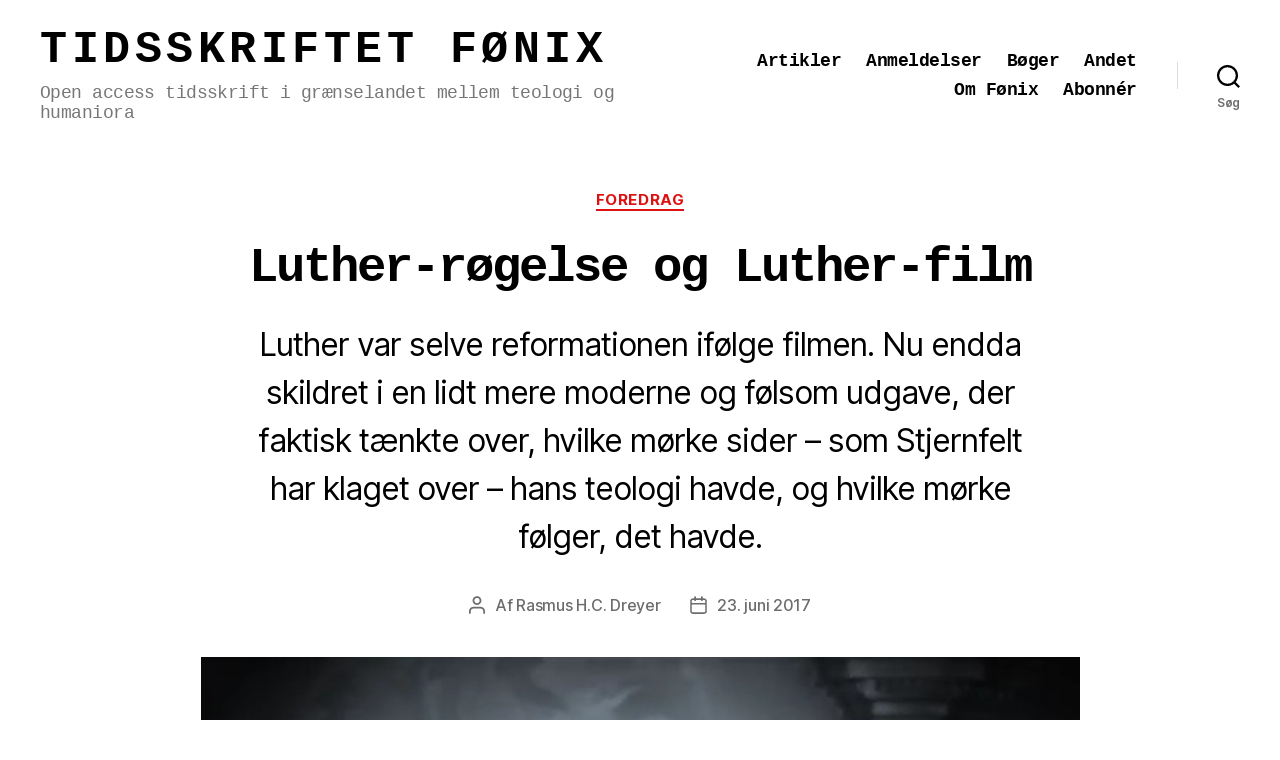

--- FILE ---
content_type: text/html; charset=UTF-8
request_url: https://foenix1976.dk/2017/06/23/luther-roegelse-og-luther-film/
body_size: 37078
content:
<!DOCTYPE html>

<html class="no-js" lang="da-DK">

	<head>

		<meta charset="UTF-8">
		<meta name="viewport" content="width=device-width, initial-scale=1.0" >

		<link rel="profile" href="https://gmpg.org/xfn/11">

		<title>Luther-røgelse og Luther-film &#8211; Tidsskriftet Fønix</title>
<meta name='robots' content='max-image-preview:large' />
	<style>img:is([sizes="auto" i], [sizes^="auto," i]) { contain-intrinsic-size: 3000px 1500px }</style>
	<link rel='dns-prefetch' href='//stats.wp.com' />
<link rel='dns-prefetch' href='//v0.wordpress.com' />
<link rel='dns-prefetch' href='//widgets.wp.com' />
<link rel='dns-prefetch' href='//s0.wp.com' />
<link rel='dns-prefetch' href='//0.gravatar.com' />
<link rel='dns-prefetch' href='//1.gravatar.com' />
<link rel='dns-prefetch' href='//2.gravatar.com' />
<link rel="alternate" type="application/rss+xml" title="Tidsskriftet Fønix &raquo; Feed" href="https://foenix1976.dk/feed/" />
<link rel="alternate" type="application/rss+xml" title="Tidsskriftet Fønix &raquo;-kommentar-feed" href="https://foenix1976.dk/comments/feed/" />
<script>
window._wpemojiSettings = {"baseUrl":"https:\/\/s.w.org\/images\/core\/emoji\/15.0.3\/72x72\/","ext":".png","svgUrl":"https:\/\/s.w.org\/images\/core\/emoji\/15.0.3\/svg\/","svgExt":".svg","source":{"concatemoji":"https:\/\/foenix1976.dk\/wp-includes\/js\/wp-emoji-release.min.js?ver=6.7.4"}};
/*! This file is auto-generated */
!function(i,n){var o,s,e;function c(e){try{var t={supportTests:e,timestamp:(new Date).valueOf()};sessionStorage.setItem(o,JSON.stringify(t))}catch(e){}}function p(e,t,n){e.clearRect(0,0,e.canvas.width,e.canvas.height),e.fillText(t,0,0);var t=new Uint32Array(e.getImageData(0,0,e.canvas.width,e.canvas.height).data),r=(e.clearRect(0,0,e.canvas.width,e.canvas.height),e.fillText(n,0,0),new Uint32Array(e.getImageData(0,0,e.canvas.width,e.canvas.height).data));return t.every(function(e,t){return e===r[t]})}function u(e,t,n){switch(t){case"flag":return n(e,"\ud83c\udff3\ufe0f\u200d\u26a7\ufe0f","\ud83c\udff3\ufe0f\u200b\u26a7\ufe0f")?!1:!n(e,"\ud83c\uddfa\ud83c\uddf3","\ud83c\uddfa\u200b\ud83c\uddf3")&&!n(e,"\ud83c\udff4\udb40\udc67\udb40\udc62\udb40\udc65\udb40\udc6e\udb40\udc67\udb40\udc7f","\ud83c\udff4\u200b\udb40\udc67\u200b\udb40\udc62\u200b\udb40\udc65\u200b\udb40\udc6e\u200b\udb40\udc67\u200b\udb40\udc7f");case"emoji":return!n(e,"\ud83d\udc26\u200d\u2b1b","\ud83d\udc26\u200b\u2b1b")}return!1}function f(e,t,n){var r="undefined"!=typeof WorkerGlobalScope&&self instanceof WorkerGlobalScope?new OffscreenCanvas(300,150):i.createElement("canvas"),a=r.getContext("2d",{willReadFrequently:!0}),o=(a.textBaseline="top",a.font="600 32px Arial",{});return e.forEach(function(e){o[e]=t(a,e,n)}),o}function t(e){var t=i.createElement("script");t.src=e,t.defer=!0,i.head.appendChild(t)}"undefined"!=typeof Promise&&(o="wpEmojiSettingsSupports",s=["flag","emoji"],n.supports={everything:!0,everythingExceptFlag:!0},e=new Promise(function(e){i.addEventListener("DOMContentLoaded",e,{once:!0})}),new Promise(function(t){var n=function(){try{var e=JSON.parse(sessionStorage.getItem(o));if("object"==typeof e&&"number"==typeof e.timestamp&&(new Date).valueOf()<e.timestamp+604800&&"object"==typeof e.supportTests)return e.supportTests}catch(e){}return null}();if(!n){if("undefined"!=typeof Worker&&"undefined"!=typeof OffscreenCanvas&&"undefined"!=typeof URL&&URL.createObjectURL&&"undefined"!=typeof Blob)try{var e="postMessage("+f.toString()+"("+[JSON.stringify(s),u.toString(),p.toString()].join(",")+"));",r=new Blob([e],{type:"text/javascript"}),a=new Worker(URL.createObjectURL(r),{name:"wpTestEmojiSupports"});return void(a.onmessage=function(e){c(n=e.data),a.terminate(),t(n)})}catch(e){}c(n=f(s,u,p))}t(n)}).then(function(e){for(var t in e)n.supports[t]=e[t],n.supports.everything=n.supports.everything&&n.supports[t],"flag"!==t&&(n.supports.everythingExceptFlag=n.supports.everythingExceptFlag&&n.supports[t]);n.supports.everythingExceptFlag=n.supports.everythingExceptFlag&&!n.supports.flag,n.DOMReady=!1,n.readyCallback=function(){n.DOMReady=!0}}).then(function(){return e}).then(function(){var e;n.supports.everything||(n.readyCallback(),(e=n.source||{}).concatemoji?t(e.concatemoji):e.wpemoji&&e.twemoji&&(t(e.twemoji),t(e.wpemoji)))}))}((window,document),window._wpemojiSettings);
</script>
<link rel='stylesheet' id='pt-cv-public-style-css' href='https://foenix1976.dk/wp-content/plugins/content-views-query-and-display-post-page/public/assets/css/cv.css?ver=4.2' media='all' />
<link rel='stylesheet' id='pt-cv-public-pro-style-css' href='https://foenix1976.dk/wp-content/plugins/pt-content-views-pro/public/assets/css/cvpro.min.css?ver=5.8.4' media='all' />
<style id='wp-emoji-styles-inline-css'>

	img.wp-smiley, img.emoji {
		display: inline !important;
		border: none !important;
		box-shadow: none !important;
		height: 1em !important;
		width: 1em !important;
		margin: 0 0.07em !important;
		vertical-align: -0.1em !important;
		background: none !important;
		padding: 0 !important;
	}
</style>
<link rel='stylesheet' id='wp-block-library-css' href='https://foenix1976.dk/wp-includes/css/dist/block-library/style.min.css?ver=6.7.4' media='all' />
<link rel='stylesheet' id='mediaelement-css' href='https://foenix1976.dk/wp-includes/js/mediaelement/mediaelementplayer-legacy.min.css?ver=4.2.17' media='all' />
<link rel='stylesheet' id='wp-mediaelement-css' href='https://foenix1976.dk/wp-includes/js/mediaelement/wp-mediaelement.min.css?ver=6.7.4' media='all' />
<style id='jetpack-sharing-buttons-style-inline-css'>
.jetpack-sharing-buttons__services-list{display:flex;flex-direction:row;flex-wrap:wrap;gap:0;list-style-type:none;margin:5px;padding:0}.jetpack-sharing-buttons__services-list.has-small-icon-size{font-size:12px}.jetpack-sharing-buttons__services-list.has-normal-icon-size{font-size:16px}.jetpack-sharing-buttons__services-list.has-large-icon-size{font-size:24px}.jetpack-sharing-buttons__services-list.has-huge-icon-size{font-size:36px}@media print{.jetpack-sharing-buttons__services-list{display:none!important}}.editor-styles-wrapper .wp-block-jetpack-sharing-buttons{gap:0;padding-inline-start:0}ul.jetpack-sharing-buttons__services-list.has-background{padding:1.25em 2.375em}
</style>
<style id='classic-theme-styles-inline-css'>
/*! This file is auto-generated */
.wp-block-button__link{color:#fff;background-color:#32373c;border-radius:9999px;box-shadow:none;text-decoration:none;padding:calc(.667em + 2px) calc(1.333em + 2px);font-size:1.125em}.wp-block-file__button{background:#32373c;color:#fff;text-decoration:none}
</style>
<style id='global-styles-inline-css'>
:root{--wp--preset--aspect-ratio--square: 1;--wp--preset--aspect-ratio--4-3: 4/3;--wp--preset--aspect-ratio--3-4: 3/4;--wp--preset--aspect-ratio--3-2: 3/2;--wp--preset--aspect-ratio--2-3: 2/3;--wp--preset--aspect-ratio--16-9: 16/9;--wp--preset--aspect-ratio--9-16: 9/16;--wp--preset--color--black: #000000;--wp--preset--color--cyan-bluish-gray: #abb8c3;--wp--preset--color--white: #ffffff;--wp--preset--color--pale-pink: #f78da7;--wp--preset--color--vivid-red: #cf2e2e;--wp--preset--color--luminous-vivid-orange: #ff6900;--wp--preset--color--luminous-vivid-amber: #fcb900;--wp--preset--color--light-green-cyan: #7bdcb5;--wp--preset--color--vivid-green-cyan: #00d084;--wp--preset--color--pale-cyan-blue: #8ed1fc;--wp--preset--color--vivid-cyan-blue: #0693e3;--wp--preset--color--vivid-purple: #9b51e0;--wp--preset--color--accent: #ee0606;--wp--preset--color--primary: #000000;--wp--preset--color--secondary: #6d6d6d;--wp--preset--color--subtle-background: #dbdbdb;--wp--preset--color--background: #ffffff;--wp--preset--gradient--vivid-cyan-blue-to-vivid-purple: linear-gradient(135deg,rgba(6,147,227,1) 0%,rgb(155,81,224) 100%);--wp--preset--gradient--light-green-cyan-to-vivid-green-cyan: linear-gradient(135deg,rgb(122,220,180) 0%,rgb(0,208,130) 100%);--wp--preset--gradient--luminous-vivid-amber-to-luminous-vivid-orange: linear-gradient(135deg,rgba(252,185,0,1) 0%,rgba(255,105,0,1) 100%);--wp--preset--gradient--luminous-vivid-orange-to-vivid-red: linear-gradient(135deg,rgba(255,105,0,1) 0%,rgb(207,46,46) 100%);--wp--preset--gradient--very-light-gray-to-cyan-bluish-gray: linear-gradient(135deg,rgb(238,238,238) 0%,rgb(169,184,195) 100%);--wp--preset--gradient--cool-to-warm-spectrum: linear-gradient(135deg,rgb(74,234,220) 0%,rgb(151,120,209) 20%,rgb(207,42,186) 40%,rgb(238,44,130) 60%,rgb(251,105,98) 80%,rgb(254,248,76) 100%);--wp--preset--gradient--blush-light-purple: linear-gradient(135deg,rgb(255,206,236) 0%,rgb(152,150,240) 100%);--wp--preset--gradient--blush-bordeaux: linear-gradient(135deg,rgb(254,205,165) 0%,rgb(254,45,45) 50%,rgb(107,0,62) 100%);--wp--preset--gradient--luminous-dusk: linear-gradient(135deg,rgb(255,203,112) 0%,rgb(199,81,192) 50%,rgb(65,88,208) 100%);--wp--preset--gradient--pale-ocean: linear-gradient(135deg,rgb(255,245,203) 0%,rgb(182,227,212) 50%,rgb(51,167,181) 100%);--wp--preset--gradient--electric-grass: linear-gradient(135deg,rgb(202,248,128) 0%,rgb(113,206,126) 100%);--wp--preset--gradient--midnight: linear-gradient(135deg,rgb(2,3,129) 0%,rgb(40,116,252) 100%);--wp--preset--font-size--small: 18px;--wp--preset--font-size--medium: 20px;--wp--preset--font-size--large: 26.25px;--wp--preset--font-size--x-large: 42px;--wp--preset--font-size--normal: 21px;--wp--preset--font-size--larger: 32px;--wp--preset--spacing--20: 0.44rem;--wp--preset--spacing--30: 0.67rem;--wp--preset--spacing--40: 1rem;--wp--preset--spacing--50: 1.5rem;--wp--preset--spacing--60: 2.25rem;--wp--preset--spacing--70: 3.38rem;--wp--preset--spacing--80: 5.06rem;--wp--preset--shadow--natural: 6px 6px 9px rgba(0, 0, 0, 0.2);--wp--preset--shadow--deep: 12px 12px 50px rgba(0, 0, 0, 0.4);--wp--preset--shadow--sharp: 6px 6px 0px rgba(0, 0, 0, 0.2);--wp--preset--shadow--outlined: 6px 6px 0px -3px rgba(255, 255, 255, 1), 6px 6px rgba(0, 0, 0, 1);--wp--preset--shadow--crisp: 6px 6px 0px rgba(0, 0, 0, 1);}:where(.is-layout-flex){gap: 0.5em;}:where(.is-layout-grid){gap: 0.5em;}body .is-layout-flex{display: flex;}.is-layout-flex{flex-wrap: wrap;align-items: center;}.is-layout-flex > :is(*, div){margin: 0;}body .is-layout-grid{display: grid;}.is-layout-grid > :is(*, div){margin: 0;}:where(.wp-block-columns.is-layout-flex){gap: 2em;}:where(.wp-block-columns.is-layout-grid){gap: 2em;}:where(.wp-block-post-template.is-layout-flex){gap: 1.25em;}:where(.wp-block-post-template.is-layout-grid){gap: 1.25em;}.has-black-color{color: var(--wp--preset--color--black) !important;}.has-cyan-bluish-gray-color{color: var(--wp--preset--color--cyan-bluish-gray) !important;}.has-white-color{color: var(--wp--preset--color--white) !important;}.has-pale-pink-color{color: var(--wp--preset--color--pale-pink) !important;}.has-vivid-red-color{color: var(--wp--preset--color--vivid-red) !important;}.has-luminous-vivid-orange-color{color: var(--wp--preset--color--luminous-vivid-orange) !important;}.has-luminous-vivid-amber-color{color: var(--wp--preset--color--luminous-vivid-amber) !important;}.has-light-green-cyan-color{color: var(--wp--preset--color--light-green-cyan) !important;}.has-vivid-green-cyan-color{color: var(--wp--preset--color--vivid-green-cyan) !important;}.has-pale-cyan-blue-color{color: var(--wp--preset--color--pale-cyan-blue) !important;}.has-vivid-cyan-blue-color{color: var(--wp--preset--color--vivid-cyan-blue) !important;}.has-vivid-purple-color{color: var(--wp--preset--color--vivid-purple) !important;}.has-black-background-color{background-color: var(--wp--preset--color--black) !important;}.has-cyan-bluish-gray-background-color{background-color: var(--wp--preset--color--cyan-bluish-gray) !important;}.has-white-background-color{background-color: var(--wp--preset--color--white) !important;}.has-pale-pink-background-color{background-color: var(--wp--preset--color--pale-pink) !important;}.has-vivid-red-background-color{background-color: var(--wp--preset--color--vivid-red) !important;}.has-luminous-vivid-orange-background-color{background-color: var(--wp--preset--color--luminous-vivid-orange) !important;}.has-luminous-vivid-amber-background-color{background-color: var(--wp--preset--color--luminous-vivid-amber) !important;}.has-light-green-cyan-background-color{background-color: var(--wp--preset--color--light-green-cyan) !important;}.has-vivid-green-cyan-background-color{background-color: var(--wp--preset--color--vivid-green-cyan) !important;}.has-pale-cyan-blue-background-color{background-color: var(--wp--preset--color--pale-cyan-blue) !important;}.has-vivid-cyan-blue-background-color{background-color: var(--wp--preset--color--vivid-cyan-blue) !important;}.has-vivid-purple-background-color{background-color: var(--wp--preset--color--vivid-purple) !important;}.has-black-border-color{border-color: var(--wp--preset--color--black) !important;}.has-cyan-bluish-gray-border-color{border-color: var(--wp--preset--color--cyan-bluish-gray) !important;}.has-white-border-color{border-color: var(--wp--preset--color--white) !important;}.has-pale-pink-border-color{border-color: var(--wp--preset--color--pale-pink) !important;}.has-vivid-red-border-color{border-color: var(--wp--preset--color--vivid-red) !important;}.has-luminous-vivid-orange-border-color{border-color: var(--wp--preset--color--luminous-vivid-orange) !important;}.has-luminous-vivid-amber-border-color{border-color: var(--wp--preset--color--luminous-vivid-amber) !important;}.has-light-green-cyan-border-color{border-color: var(--wp--preset--color--light-green-cyan) !important;}.has-vivid-green-cyan-border-color{border-color: var(--wp--preset--color--vivid-green-cyan) !important;}.has-pale-cyan-blue-border-color{border-color: var(--wp--preset--color--pale-cyan-blue) !important;}.has-vivid-cyan-blue-border-color{border-color: var(--wp--preset--color--vivid-cyan-blue) !important;}.has-vivid-purple-border-color{border-color: var(--wp--preset--color--vivid-purple) !important;}.has-vivid-cyan-blue-to-vivid-purple-gradient-background{background: var(--wp--preset--gradient--vivid-cyan-blue-to-vivid-purple) !important;}.has-light-green-cyan-to-vivid-green-cyan-gradient-background{background: var(--wp--preset--gradient--light-green-cyan-to-vivid-green-cyan) !important;}.has-luminous-vivid-amber-to-luminous-vivid-orange-gradient-background{background: var(--wp--preset--gradient--luminous-vivid-amber-to-luminous-vivid-orange) !important;}.has-luminous-vivid-orange-to-vivid-red-gradient-background{background: var(--wp--preset--gradient--luminous-vivid-orange-to-vivid-red) !important;}.has-very-light-gray-to-cyan-bluish-gray-gradient-background{background: var(--wp--preset--gradient--very-light-gray-to-cyan-bluish-gray) !important;}.has-cool-to-warm-spectrum-gradient-background{background: var(--wp--preset--gradient--cool-to-warm-spectrum) !important;}.has-blush-light-purple-gradient-background{background: var(--wp--preset--gradient--blush-light-purple) !important;}.has-blush-bordeaux-gradient-background{background: var(--wp--preset--gradient--blush-bordeaux) !important;}.has-luminous-dusk-gradient-background{background: var(--wp--preset--gradient--luminous-dusk) !important;}.has-pale-ocean-gradient-background{background: var(--wp--preset--gradient--pale-ocean) !important;}.has-electric-grass-gradient-background{background: var(--wp--preset--gradient--electric-grass) !important;}.has-midnight-gradient-background{background: var(--wp--preset--gradient--midnight) !important;}.has-small-font-size{font-size: var(--wp--preset--font-size--small) !important;}.has-medium-font-size{font-size: var(--wp--preset--font-size--medium) !important;}.has-large-font-size{font-size: var(--wp--preset--font-size--large) !important;}.has-x-large-font-size{font-size: var(--wp--preset--font-size--x-large) !important;}
:where(.wp-block-post-template.is-layout-flex){gap: 1.25em;}:where(.wp-block-post-template.is-layout-grid){gap: 1.25em;}
:where(.wp-block-columns.is-layout-flex){gap: 2em;}:where(.wp-block-columns.is-layout-grid){gap: 2em;}
:root :where(.wp-block-pullquote){font-size: 1.5em;line-height: 1.6;}
</style>
<link rel='stylesheet' id='ppress-frontend-css' href='https://foenix1976.dk/wp-content/plugins/wp-user-avatar/assets/css/frontend.min.css?ver=4.16.5' media='all' />
<link rel='stylesheet' id='ppress-flatpickr-css' href='https://foenix1976.dk/wp-content/plugins/wp-user-avatar/assets/flatpickr/flatpickr.min.css?ver=4.16.5' media='all' />
<link rel='stylesheet' id='ppress-select2-css' href='https://foenix1976.dk/wp-content/plugins/wp-user-avatar/assets/select2/select2.min.css?ver=6.7.4' media='all' />
<link rel='stylesheet' id='twentytwenty-style-css' href='https://foenix1976.dk/wp-content/themes/twentytwenty/style.css?ver=2.6' media='all' />
<style id='twentytwenty-style-inline-css'>
.color-accent,.color-accent-hover:hover,.color-accent-hover:focus,:root .has-accent-color,.has-drop-cap:not(:focus):first-letter,.wp-block-button.is-style-outline,a { color: #ee0606; }blockquote,.border-color-accent,.border-color-accent-hover:hover,.border-color-accent-hover:focus { border-color: #ee0606; }button,.button,.faux-button,.wp-block-button__link,.wp-block-file .wp-block-file__button,input[type="button"],input[type="reset"],input[type="submit"],.bg-accent,.bg-accent-hover:hover,.bg-accent-hover:focus,:root .has-accent-background-color,.comment-reply-link { background-color: #ee0606; }.fill-children-accent,.fill-children-accent * { fill: #ee0606; }:root .has-background-color,button,.button,.faux-button,.wp-block-button__link,.wp-block-file__button,input[type="button"],input[type="reset"],input[type="submit"],.wp-block-button,.comment-reply-link,.has-background.has-primary-background-color:not(.has-text-color),.has-background.has-primary-background-color *:not(.has-text-color),.has-background.has-accent-background-color:not(.has-text-color),.has-background.has-accent-background-color *:not(.has-text-color) { color: #ffffff; }:root .has-background-background-color { background-color: #ffffff; }body,.entry-title a,:root .has-primary-color { color: #000000; }:root .has-primary-background-color { background-color: #000000; }cite,figcaption,.wp-caption-text,.post-meta,.entry-content .wp-block-archives li,.entry-content .wp-block-categories li,.entry-content .wp-block-latest-posts li,.wp-block-latest-comments__comment-date,.wp-block-latest-posts__post-date,.wp-block-embed figcaption,.wp-block-image figcaption,.wp-block-pullquote cite,.comment-metadata,.comment-respond .comment-notes,.comment-respond .logged-in-as,.pagination .dots,.entry-content hr:not(.has-background),hr.styled-separator,:root .has-secondary-color { color: #6d6d6d; }:root .has-secondary-background-color { background-color: #6d6d6d; }pre,fieldset,input,textarea,table,table *,hr { border-color: #dbdbdb; }caption,code,code,kbd,samp,.wp-block-table.is-style-stripes tbody tr:nth-child(odd),:root .has-subtle-background-background-color { background-color: #dbdbdb; }.wp-block-table.is-style-stripes { border-bottom-color: #dbdbdb; }.wp-block-latest-posts.is-grid li { border-top-color: #dbdbdb; }:root .has-subtle-background-color { color: #dbdbdb; }body:not(.overlay-header) .primary-menu > li > a,body:not(.overlay-header) .primary-menu > li > .icon,.modal-menu a,.footer-menu a, .footer-widgets a:where(:not(.wp-block-button__link)),#site-footer .wp-block-button.is-style-outline,.wp-block-pullquote:before,.singular:not(.overlay-header) .entry-header a,.archive-header a,.header-footer-group .color-accent,.header-footer-group .color-accent-hover:hover { color: #ee0606; }.social-icons a,#site-footer button:not(.toggle),#site-footer .button,#site-footer .faux-button,#site-footer .wp-block-button__link,#site-footer .wp-block-file__button,#site-footer input[type="button"],#site-footer input[type="reset"],#site-footer input[type="submit"] { background-color: #ee0606; }.social-icons a,body:not(.overlay-header) .primary-menu ul,.header-footer-group button,.header-footer-group .button,.header-footer-group .faux-button,.header-footer-group .wp-block-button:not(.is-style-outline) .wp-block-button__link,.header-footer-group .wp-block-file__button,.header-footer-group input[type="button"],.header-footer-group input[type="reset"],.header-footer-group input[type="submit"] { color: #ffffff; }#site-header,.footer-nav-widgets-wrapper,#site-footer,.menu-modal,.menu-modal-inner,.search-modal-inner,.archive-header,.singular .entry-header,.singular .featured-media:before,.wp-block-pullquote:before { background-color: #ffffff; }.header-footer-group,body:not(.overlay-header) #site-header .toggle,.menu-modal .toggle { color: #000000; }body:not(.overlay-header) .primary-menu ul { background-color: #000000; }body:not(.overlay-header) .primary-menu > li > ul:after { border-bottom-color: #000000; }body:not(.overlay-header) .primary-menu ul ul:after { border-left-color: #000000; }.site-description,body:not(.overlay-header) .toggle-inner .toggle-text,.widget .post-date,.widget .rss-date,.widget_archive li,.widget_categories li,.widget cite,.widget_pages li,.widget_meta li,.widget_nav_menu li,.powered-by-wordpress,.footer-credits .privacy-policy,.to-the-top,.singular .entry-header .post-meta,.singular:not(.overlay-header) .entry-header .post-meta a { color: #6d6d6d; }.header-footer-group pre,.header-footer-group fieldset,.header-footer-group input,.header-footer-group textarea,.header-footer-group table,.header-footer-group table *,.footer-nav-widgets-wrapper,#site-footer,.menu-modal nav *,.footer-widgets-outer-wrapper,.footer-top { border-color: #dbdbdb; }.header-footer-group table caption,body:not(.overlay-header) .header-inner .toggle-wrapper::before { background-color: #dbdbdb; }
</style>
<link rel='stylesheet' id='twentytwenty-fonts-css' href='https://foenix1976.dk/wp-content/themes/twentytwenty/assets/css/font-inter.css?ver=2.6' media='all' />
<link rel='stylesheet' id='twentytwenty-print-style-css' href='https://foenix1976.dk/wp-content/themes/twentytwenty/print.css?ver=2.6' media='print' />
<link rel='stylesheet' id='jetpack_likes-css' href='https://foenix1976.dk/wp-content/plugins/jetpack/modules/likes/style.css?ver=15.0' media='all' />
<link rel='stylesheet' id='twentytwenty-jetpack-css' href='https://foenix1976.dk/wp-content/plugins/jetpack/modules/theme-tools/compat/twentytwenty.css?ver=15.0' media='all' />
<style id='twentytwenty-jetpack-inline-css'>

	.infinite-scroll #site-content #infinite-handle span button,
	.infinite-scroll #site-content #infinite-handle span button:hover,
	.infinite-scroll #site-content #infinite-handle span button:focus {
		background: #ee0606;
		color: #ffffff;
	}
	#site-content .entry-content div.sharedaddy h3.sd-title,
	#site-content .entry-content h3.sd-title,
	#site-content .entry-content #jp-relatedposts h3.jp-relatedposts-headline {
		color: #6d6d6d;
	}
	
</style>
<script src="https://foenix1976.dk/wp-includes/js/jquery/jquery.min.js?ver=3.7.1" id="jquery-core-js"></script>
<script src="https://foenix1976.dk/wp-includes/js/jquery/jquery-migrate.min.js?ver=3.4.1" id="jquery-migrate-js"></script>
<script src="https://foenix1976.dk/wp-content/plugins/wp-user-avatar/assets/flatpickr/flatpickr.min.js?ver=4.16.5" id="ppress-flatpickr-js"></script>
<script src="https://foenix1976.dk/wp-content/plugins/wp-user-avatar/assets/select2/select2.min.js?ver=4.16.5" id="ppress-select2-js"></script>
<script src="https://foenix1976.dk/wp-content/themes/twentytwenty/assets/js/index.js?ver=2.6" id="twentytwenty-js-js" defer data-wp-strategy="defer"></script>
<link rel="https://api.w.org/" href="https://foenix1976.dk/wp-json/" /><link rel="alternate" title="JSON" type="application/json" href="https://foenix1976.dk/wp-json/wp/v2/posts/964" /><link rel="EditURI" type="application/rsd+xml" title="RSD" href="https://foenix1976.dk/xmlrpc.php?rsd" />
<meta name="generator" content="WordPress 6.7.4" />
<link rel="canonical" href="https://foenix1976.dk/2017/06/23/luther-roegelse-og-luther-film/" />
<link rel='shortlink' href='https://foenix1976.dk/?p=964' />
<link rel="alternate" title="oEmbed (JSON)" type="application/json+oembed" href="https://foenix1976.dk/wp-json/oembed/1.0/embed?url=https%3A%2F%2Ffoenix1976.dk%2F2017%2F06%2F23%2Fluther-roegelse-og-luther-film%2F" />
<link rel="alternate" title="oEmbed (XML)" type="text/xml+oembed" href="https://foenix1976.dk/wp-json/oembed/1.0/embed?url=https%3A%2F%2Ffoenix1976.dk%2F2017%2F06%2F23%2Fluther-roegelse-og-luther-film%2F&#038;format=xml" />
	<style>img#wpstats{display:none}</style>
			<script>document.documentElement.className = document.documentElement.className.replace( 'no-js', 'js' );</script>
	<style id="custom-background-css">
body.custom-background { background-color: #ffffff; }
</style>
	
<!-- Jetpack Open Graph Tags -->
<meta property="og:type" content="article" />
<meta property="og:title" content="Luther-røgelse og Luther-film" />
<meta property="og:url" content="https://foenix1976.dk/2017/06/23/luther-roegelse-og-luther-film/" />
<meta property="og:description" content="Luther var selve reformationen ifølge filmen. Nu endda skildret i en lidt mere moderne og følsom udgave, der faktisk tænkte over, hvilke mørke sider – som Stjernfelt har klaget over – hans teologi …" />
<meta property="article:published_time" content="2017-06-23T17:35:53+00:00" />
<meta property="article:modified_time" content="2020-05-04T11:56:01+00:00" />
<meta property="og:site_name" content="Tidsskriftet Fønix" />
<meta property="og:image" content="https://foenix1976.dk/wp-content/uploads/2017/06/lutherfilm.jpg" />
<meta property="og:image:width" content="879" />
<meta property="og:image:height" content="659" />
<meta property="og:image:alt" content="" />
<meta property="og:locale" content="da_DK" />
<meta name="twitter:text:title" content="Luther-røgelse og Luther-film" />
<meta name="twitter:image" content="https://foenix1976.dk/wp-content/uploads/2017/06/lutherfilm.jpg?w=640" />
<meta name="twitter:card" content="summary_large_image" />

<!-- End Jetpack Open Graph Tags -->
<link rel="icon" href="https://foenix1976.dk/wp-content/uploads/2024/04/foenix_stor_tekst_lyseroed_udfyldt-50x50.png" sizes="32x32" />
<link rel="icon" href="https://foenix1976.dk/wp-content/uploads/2024/04/foenix_stor_tekst_lyseroed_udfyldt.png" sizes="192x192" />
<link rel="apple-touch-icon" href="https://foenix1976.dk/wp-content/uploads/2024/04/foenix_stor_tekst_lyseroed_udfyldt.png" />
<meta name="msapplication-TileImage" content="https://foenix1976.dk/wp-content/uploads/2024/04/foenix_stor_tekst_lyseroed_udfyldt.png" />
		<style id="wp-custom-css">
			.site-header.featured-image {
    margin-bottom: 2rem;
}

.site-title {
font-family:courier;
	letter-spacing:0.1em;
    font-size: 2.95em;
	text-transform:uppercase;
}

@media screen and (max-width: 1500px) {
.site-title {
font-family:courier;
    font-size: 2.5em;
}
}

@media screen and (max-width: 800px) {
.site-title {
font-family:courier;
    font-size: 2em;
}
}

@media screen and (max-width: 500px) {
.site-title {
font-family:courier;
    font-size: 1.5em;
}
	.header-titles{font-size:0.8em;}
	h1.entry-title{font-size:1.4em;}
	.singular .intro-text {
    font-size: 1.8rem;
}
}


.site-header.featured-image .site-branding-container {
    margin-bottom: auto;
    text-align: left;
	background-color:#eee;
}

.entry-header {
   margin-top: 0;
}

.site-description {
    font-family:Courier;
    color: #767676;
    font-weight: normal;
    margin: 0;
}

.main-navigation .main-menu > li > a {
  font-family:courier;
}

.h1:before {display:none;}

h1:not(.site-title)::before, h2::before{
display:none;}

h2 {font-size: 3rem;}
h3 {font-size: 3rem;}

.archive .page-header .page-title, .search .page-header .page-title, .error404 .page-header .page-title {
    color: #767676;
    display: none;
    letter-spacing: normal;
}

.entry .entry-content, .entry .entry-summary {
    max-width: 50em;
}

.entry .entry-content > *, .entry .entry-summary > *, .entry .entry-summary > .wp-block-group > .wp-block-group__inner-container > *, .entry .entry-content > .wp-block-group > .wp-block-group__inner-container > * {
    max-width: 100%;
}

.site-info {
display:none;
}

.site-footer {background:#eee;}


.entry .entry-content p {
    word-wrap: break-word;
	line-height:1.4;

}

h1 {
    font-size: 1.5em;
}

.entry-title{font-size:2.7em;font-family:Courier;}

.post-comment-link{display:none!important;}

.entry .entry-footer {

    margin: 1rem calc(10% + 60px) calc(3 * 1rem);
        margin-top: 1rem;
    max-width: calc(8 * (100vw / 12) - 28px);
    margin-top: 0px;
}

.entry .entry-title::before {

    background: #955;
    content: "\020";
    display: block;
    height: 4px;
    margin: 1rem 0;
    width: 10%;
text-align:center;
	margin-left:auto;
	margin-right:auto;
}

.entry {
    margin-top: 0px;
}

.site-header.featured-image:after {
    background: rgba(0,0,0,0.5);
}

.site-header.featured-image .site-featured-image .post-thumbnail img {
    height: auto;
    left: 0;
    object-fit: cover;
    top: 0px;
    transform: none;
    width: 100%;
    background-position: top;
}

.featured-media figcaption {
  margin: 1rem auto 0 auto;
  width: calc(100% - 8rem);
	}

.entry .entry-content .wp-block-quote:not(.is-large), .entry .entry-content .wp-block-quote:not(.is-style-large) {

    border-width: 4px;
    border-color: #a44;
    padding-top: 0;
    padding-bottom: 0;
}

.entry .entry-content .wp-block-quote p {

    font-size: 1em;
    font-style: normal;
    line-height: 1.4;
	color:#300;
	padding-left:2%;
}

.site-header.featured-image .site-branding-container {

    margin-bottom: auto;
    text-align: left;
    background-color:transparent;
}

.entry .entry-content > *, .entry .entry-summary > * {
    margin: 12px 0;
        margin-top: 20px;
}

.wp-block-quote p, .wp-block-quote cite {
    text-align: inherit;
	line-height:1.2em;
	font-size:1em;
}

blockquote, .border-color-accent, .border-color-accent-hover:hover, .border-color-accent-hover:focus {
    border-color: #fff;
padding-left:1em;
}

blockquote{margin-top:0;}

.wp-block-quote {	margin-top:0rem;
}

.loebende {
	max-width:70em;
	padding-left:1%;
	padding-right:1%;
	margin-left:auto;
	margin-right:auto;
}

.loebende2 {
	max-width:50em;
	padding-left:1%;
	padding-right:1%;
	margin-left:auto;
	margin-right:auto;
}

.widget-title{font-size:1em;}

.powered-by-wordpress{display:none;}

.singular .entry-header {
    padding: 4rem 0;
}

.footer-nav-widgets-wrapper{background:#eee;}


.primary-menu a {font-family: Courier;font-weight:800;}

.cover-header + .post-inner {
    padding-top: 5rem;
}

.color-accent, .color-accent-hover:hover, .color-accent-hover:focus, :root .has-accent-color, .has-drop-cap:not(:focus)::first-letter, .wp-block-button.is-style-outline, a {
color:#d11;}

.color-accent {color:#d11!important;}

.category-palmeserien .post-author,.category-palmeserien .author-bio,.category-palmeserien .intro-text,.category-palmeserien .featured-media img {
    margin: 0 auto;
    display: none;
}

.category-palmeserien .post-date {text-align:left;display:none;}

.category-palmeserien h1 {font-size:2em;max-width:24em;margin-left:auto;margin-right:auto;}

.category-palmeserien .entry-header {padding-bottom:0;}

.category-palmeserien .post-inner {
    padding-top: 0rem;
}

@font-face {
    font-family: 'LinLibertine_R'; /*a name to be used later*/
    src: url('https://foenix1976.dk/wp-content/uploads/2017/07/LinLibertine_R.ttf'); /*URL to font*/
}
.entry-content {font-family: LinLibertine_R,Times;}

.entry-content > * {
    margin-bottom: 0.8em;
}

.archive-subtitle p::first-letter, .author-description p::first-letter{text-transform:capitalize;}

.pt-cv-thumbnail {border: 1px solid #eee !important;}

.wp-block-pullquote::before {
    background-color: #ffffff;
	    content: '”';
	border: none!important;
}

.wp-block-pullquote { margin-top:0!important;
}

h5 {margin-top: 0rem!important;}		</style>
		
	</head>

	<body class="post-template-default single single-post postid-964 single-format-standard custom-background wp-embed-responsive singular enable-search-modal has-post-thumbnail has-single-pagination showing-comments show-avatars footer-top-visible reduced-spacing">

		<a class="skip-link screen-reader-text" href="#site-content">Spring til indholdet</a>
		<header id="site-header" class="header-footer-group">

			<div class="header-inner section-inner">

				<div class="header-titles-wrapper">

					
						<button class="toggle search-toggle mobile-search-toggle" data-toggle-target=".search-modal" data-toggle-body-class="showing-search-modal" data-set-focus=".search-modal .search-field" aria-expanded="false">
							<span class="toggle-inner">
								<span class="toggle-icon">
									<svg class="svg-icon" aria-hidden="true" role="img" focusable="false" xmlns="http://www.w3.org/2000/svg" width="23" height="23" viewBox="0 0 23 23"><path d="M38.710696,48.0601792 L43,52.3494831 L41.3494831,54 L37.0601792,49.710696 C35.2632422,51.1481185 32.9839107,52.0076499 30.5038249,52.0076499 C24.7027226,52.0076499 20,47.3049272 20,41.5038249 C20,35.7027226 24.7027226,31 30.5038249,31 C36.3049272,31 41.0076499,35.7027226 41.0076499,41.5038249 C41.0076499,43.9839107 40.1481185,46.2632422 38.710696,48.0601792 Z M36.3875844,47.1716785 C37.8030221,45.7026647 38.6734666,43.7048964 38.6734666,41.5038249 C38.6734666,36.9918565 35.0157934,33.3341833 30.5038249,33.3341833 C25.9918565,33.3341833 22.3341833,36.9918565 22.3341833,41.5038249 C22.3341833,46.0157934 25.9918565,49.6734666 30.5038249,49.6734666 C32.7048964,49.6734666 34.7026647,48.8030221 36.1716785,47.3875844 C36.2023931,47.347638 36.2360451,47.3092237 36.2726343,47.2726343 C36.3092237,47.2360451 36.347638,47.2023931 36.3875844,47.1716785 Z" transform="translate(-20 -31)" /></svg>								</span>
								<span class="toggle-text">Søg</span>
							</span>
						</button><!-- .search-toggle -->

					
					<div class="header-titles">

						<div class="site-title faux-heading"><a href="https://foenix1976.dk/">Tidsskriftet Fønix</a></div><div class="site-description">Open access tidsskrift i grænselandet mellem teologi og humaniora</div><!-- .site-description -->
					</div><!-- .header-titles -->

					<button class="toggle nav-toggle mobile-nav-toggle" data-toggle-target=".menu-modal"  data-toggle-body-class="showing-menu-modal" aria-expanded="false" data-set-focus=".close-nav-toggle">
						<span class="toggle-inner">
							<span class="toggle-icon">
								<svg class="svg-icon" aria-hidden="true" role="img" focusable="false" xmlns="http://www.w3.org/2000/svg" width="26" height="7" viewBox="0 0 26 7"><path fill-rule="evenodd" d="M332.5,45 C330.567003,45 329,43.4329966 329,41.5 C329,39.5670034 330.567003,38 332.5,38 C334.432997,38 336,39.5670034 336,41.5 C336,43.4329966 334.432997,45 332.5,45 Z M342,45 C340.067003,45 338.5,43.4329966 338.5,41.5 C338.5,39.5670034 340.067003,38 342,38 C343.932997,38 345.5,39.5670034 345.5,41.5 C345.5,43.4329966 343.932997,45 342,45 Z M351.5,45 C349.567003,45 348,43.4329966 348,41.5 C348,39.5670034 349.567003,38 351.5,38 C353.432997,38 355,39.5670034 355,41.5 C355,43.4329966 353.432997,45 351.5,45 Z" transform="translate(-329 -38)" /></svg>							</span>
							<span class="toggle-text">Menu</span>
						</span>
					</button><!-- .nav-toggle -->

				</div><!-- .header-titles-wrapper -->

				<div class="header-navigation-wrapper">

					
							<nav class="primary-menu-wrapper" aria-label="Horisontal">

								<ul class="primary-menu reset-list-style">

								<li id="menu-item-2413" class="menu-item menu-item-type-post_type menu-item-object-page menu-item-2413"><a href="https://foenix1976.dk/artikler/">Artikler</a></li>
<li id="menu-item-2412" class="menu-item menu-item-type-post_type menu-item-object-page menu-item-2412"><a href="https://foenix1976.dk/anmeldelser/">Anmeldelser</a></li>
<li id="menu-item-26" class="menu-item menu-item-type-post_type menu-item-object-page menu-item-26"><a href="https://foenix1976.dk/palme-serien/">Bøger</a></li>
<li id="menu-item-3875" class="menu-item menu-item-type-post_type menu-item-object-page menu-item-3875"><a href="https://foenix1976.dk/andet/">Andet</a></li>
<li id="menu-item-28" class="menu-item menu-item-type-post_type menu-item-object-page menu-item-28"><a href="https://foenix1976.dk/om-foenix/">Om Fønix</a></li>
<li id="menu-item-3540" class="menu-item menu-item-type-post_type menu-item-object-page menu-item-3540"><a href="https://foenix1976.dk/abonner-paa-foenix/">Abonnér</a></li>

								</ul>

							</nav><!-- .primary-menu-wrapper -->

						
						<div class="header-toggles hide-no-js">

						
							<div class="toggle-wrapper search-toggle-wrapper">

								<button class="toggle search-toggle desktop-search-toggle" data-toggle-target=".search-modal" data-toggle-body-class="showing-search-modal" data-set-focus=".search-modal .search-field" aria-expanded="false">
									<span class="toggle-inner">
										<svg class="svg-icon" aria-hidden="true" role="img" focusable="false" xmlns="http://www.w3.org/2000/svg" width="23" height="23" viewBox="0 0 23 23"><path d="M38.710696,48.0601792 L43,52.3494831 L41.3494831,54 L37.0601792,49.710696 C35.2632422,51.1481185 32.9839107,52.0076499 30.5038249,52.0076499 C24.7027226,52.0076499 20,47.3049272 20,41.5038249 C20,35.7027226 24.7027226,31 30.5038249,31 C36.3049272,31 41.0076499,35.7027226 41.0076499,41.5038249 C41.0076499,43.9839107 40.1481185,46.2632422 38.710696,48.0601792 Z M36.3875844,47.1716785 C37.8030221,45.7026647 38.6734666,43.7048964 38.6734666,41.5038249 C38.6734666,36.9918565 35.0157934,33.3341833 30.5038249,33.3341833 C25.9918565,33.3341833 22.3341833,36.9918565 22.3341833,41.5038249 C22.3341833,46.0157934 25.9918565,49.6734666 30.5038249,49.6734666 C32.7048964,49.6734666 34.7026647,48.8030221 36.1716785,47.3875844 C36.2023931,47.347638 36.2360451,47.3092237 36.2726343,47.2726343 C36.3092237,47.2360451 36.347638,47.2023931 36.3875844,47.1716785 Z" transform="translate(-20 -31)" /></svg>										<span class="toggle-text">Søg</span>
									</span>
								</button><!-- .search-toggle -->

							</div>

							
						</div><!-- .header-toggles -->
						
				</div><!-- .header-navigation-wrapper -->

			</div><!-- .header-inner -->

			<div class="search-modal cover-modal header-footer-group" data-modal-target-string=".search-modal" role="dialog" aria-modal="true" aria-label="Søg">

	<div class="search-modal-inner modal-inner">

		<div class="section-inner">

			<form role="search" aria-label="Søg efter:" method="get" class="search-form" action="https://foenix1976.dk/">
	<label for="search-form-1">
		<span class="screen-reader-text">
			Søg efter:		</span>
		<input type="search" id="search-form-1" class="search-field" placeholder="Søg &hellip;" value="" name="s" />
	</label>
	<input type="submit" class="search-submit" value="Søg" />
</form>

			<button class="toggle search-untoggle close-search-toggle fill-children-current-color" data-toggle-target=".search-modal" data-toggle-body-class="showing-search-modal" data-set-focus=".search-modal .search-field">
				<span class="screen-reader-text">
					Luk søgning				</span>
				<svg class="svg-icon" aria-hidden="true" role="img" focusable="false" xmlns="http://www.w3.org/2000/svg" width="16" height="16" viewBox="0 0 16 16"><polygon fill="" fill-rule="evenodd" points="6.852 7.649 .399 1.195 1.445 .149 7.899 6.602 14.352 .149 15.399 1.195 8.945 7.649 15.399 14.102 14.352 15.149 7.899 8.695 1.445 15.149 .399 14.102" /></svg>			</button><!-- .search-toggle -->

		</div><!-- .section-inner -->

	</div><!-- .search-modal-inner -->

</div><!-- .menu-modal -->

		</header><!-- #site-header -->

		
<div class="menu-modal cover-modal header-footer-group" data-modal-target-string=".menu-modal">

	<div class="menu-modal-inner modal-inner">

		<div class="menu-wrapper section-inner">

			<div class="menu-top">

				<button class="toggle close-nav-toggle fill-children-current-color" data-toggle-target=".menu-modal" data-toggle-body-class="showing-menu-modal" data-set-focus=".menu-modal">
					<span class="toggle-text">Luk Menu</span>
					<svg class="svg-icon" aria-hidden="true" role="img" focusable="false" xmlns="http://www.w3.org/2000/svg" width="16" height="16" viewBox="0 0 16 16"><polygon fill="" fill-rule="evenodd" points="6.852 7.649 .399 1.195 1.445 .149 7.899 6.602 14.352 .149 15.399 1.195 8.945 7.649 15.399 14.102 14.352 15.149 7.899 8.695 1.445 15.149 .399 14.102" /></svg>				</button><!-- .nav-toggle -->

				
					<nav class="mobile-menu" aria-label="Mobil">

						<ul class="modal-menu reset-list-style">

						<li class="menu-item menu-item-type-post_type menu-item-object-page menu-item-2413"><div class="ancestor-wrapper"><a href="https://foenix1976.dk/artikler/">Artikler</a></div><!-- .ancestor-wrapper --></li>
<li class="menu-item menu-item-type-post_type menu-item-object-page menu-item-2412"><div class="ancestor-wrapper"><a href="https://foenix1976.dk/anmeldelser/">Anmeldelser</a></div><!-- .ancestor-wrapper --></li>
<li class="menu-item menu-item-type-post_type menu-item-object-page menu-item-26"><div class="ancestor-wrapper"><a href="https://foenix1976.dk/palme-serien/">Bøger</a></div><!-- .ancestor-wrapper --></li>
<li class="menu-item menu-item-type-post_type menu-item-object-page menu-item-3875"><div class="ancestor-wrapper"><a href="https://foenix1976.dk/andet/">Andet</a></div><!-- .ancestor-wrapper --></li>
<li class="menu-item menu-item-type-post_type menu-item-object-page menu-item-28"><div class="ancestor-wrapper"><a href="https://foenix1976.dk/om-foenix/">Om Fønix</a></div><!-- .ancestor-wrapper --></li>
<li class="menu-item menu-item-type-post_type menu-item-object-page menu-item-3540"><div class="ancestor-wrapper"><a href="https://foenix1976.dk/abonner-paa-foenix/">Abonnér</a></div><!-- .ancestor-wrapper --></li>

						</ul>

					</nav>

					
			</div><!-- .menu-top -->

			<div class="menu-bottom">

				
			</div><!-- .menu-bottom -->

		</div><!-- .menu-wrapper -->

	</div><!-- .menu-modal-inner -->

</div><!-- .menu-modal -->

<main id="site-content">

	
<article class="post-964 post type-post status-publish format-standard has-post-thumbnail hentry category-foredrag tag-film tag-martin-luther" id="post-964">

	
<header class="entry-header has-text-align-center header-footer-group">

	<div class="entry-header-inner section-inner medium">

		
			<div class="entry-categories">
				<span class="screen-reader-text">
					Kategorier				</span>
				<div class="entry-categories-inner">
					<a href="https://foenix1976.dk/category/foredrag/" rel="category tag">Foredrag</a>				</div><!-- .entry-categories-inner -->
			</div><!-- .entry-categories -->

			<h1 class="entry-title">Luther-røgelse og Luther-film</h1>
			<div class="intro-text section-inner max-percentage small">
				<p>Luther var selve reformationen ifølge filmen. Nu endda skildret i en lidt mere moderne og følsom udgave, der faktisk tænkte over, hvilke mørke sider – som Stjernfelt har klaget over – hans teologi havde, og hvilke mørke følger, det havde.</p>
			</div>

			
		<div class="post-meta-wrapper post-meta-single post-meta-single-top">

			<ul class="post-meta">

									<li class="post-author meta-wrapper">
						<span class="meta-icon">
							<span class="screen-reader-text">
								Indlægsforfatter							</span>
							<svg class="svg-icon" aria-hidden="true" role="img" focusable="false" xmlns="http://www.w3.org/2000/svg" width="18" height="20" viewBox="0 0 18 20"><path fill="" d="M18,19 C18,19.5522847 17.5522847,20 17,20 C16.4477153,20 16,19.5522847 16,19 L16,17 C16,15.3431458 14.6568542,14 13,14 L5,14 C3.34314575,14 2,15.3431458 2,17 L2,19 C2,19.5522847 1.55228475,20 1,20 C0.44771525,20 0,19.5522847 0,19 L0,17 C0,14.2385763 2.23857625,12 5,12 L13,12 C15.7614237,12 18,14.2385763 18,17 L18,19 Z M9,10 C6.23857625,10 4,7.76142375 4,5 C4,2.23857625 6.23857625,0 9,0 C11.7614237,0 14,2.23857625 14,5 C14,7.76142375 11.7614237,10 9,10 Z M9,8 C10.6568542,8 12,6.65685425 12,5 C12,3.34314575 10.6568542,2 9,2 C7.34314575,2 6,3.34314575 6,5 C6,6.65685425 7.34314575,8 9,8 Z" /></svg>						</span>
						<span class="meta-text">
							Af <a href="https://foenix1976.dk/author/rd/">Rasmus H.C. Dreyer</a>						</span>
					</li>
										<li class="post-date meta-wrapper">
						<span class="meta-icon">
							<span class="screen-reader-text">
								Indlægsdato							</span>
							<svg class="svg-icon" aria-hidden="true" role="img" focusable="false" xmlns="http://www.w3.org/2000/svg" width="18" height="19" viewBox="0 0 18 19"><path fill="" d="M4.60069444,4.09375 L3.25,4.09375 C2.47334957,4.09375 1.84375,4.72334957 1.84375,5.5 L1.84375,7.26736111 L16.15625,7.26736111 L16.15625,5.5 C16.15625,4.72334957 15.5266504,4.09375 14.75,4.09375 L13.3993056,4.09375 L13.3993056,4.55555556 C13.3993056,5.02154581 13.0215458,5.39930556 12.5555556,5.39930556 C12.0895653,5.39930556 11.7118056,5.02154581 11.7118056,4.55555556 L11.7118056,4.09375 L6.28819444,4.09375 L6.28819444,4.55555556 C6.28819444,5.02154581 5.9104347,5.39930556 5.44444444,5.39930556 C4.97845419,5.39930556 4.60069444,5.02154581 4.60069444,4.55555556 L4.60069444,4.09375 Z M6.28819444,2.40625 L11.7118056,2.40625 L11.7118056,1 C11.7118056,0.534009742 12.0895653,0.15625 12.5555556,0.15625 C13.0215458,0.15625 13.3993056,0.534009742 13.3993056,1 L13.3993056,2.40625 L14.75,2.40625 C16.4586309,2.40625 17.84375,3.79136906 17.84375,5.5 L17.84375,15.875 C17.84375,17.5836309 16.4586309,18.96875 14.75,18.96875 L3.25,18.96875 C1.54136906,18.96875 0.15625,17.5836309 0.15625,15.875 L0.15625,5.5 C0.15625,3.79136906 1.54136906,2.40625 3.25,2.40625 L4.60069444,2.40625 L4.60069444,1 C4.60069444,0.534009742 4.97845419,0.15625 5.44444444,0.15625 C5.9104347,0.15625 6.28819444,0.534009742 6.28819444,1 L6.28819444,2.40625 Z M1.84375,8.95486111 L1.84375,15.875 C1.84375,16.6516504 2.47334957,17.28125 3.25,17.28125 L14.75,17.28125 C15.5266504,17.28125 16.15625,16.6516504 16.15625,15.875 L16.15625,8.95486111 L1.84375,8.95486111 Z" /></svg>						</span>
						<span class="meta-text">
							<a href="https://foenix1976.dk/2017/06/23/luther-roegelse-og-luther-film/">23. juni 2017</a>
						</span>
					</li>
					
			</ul><!-- .post-meta -->

		</div><!-- .post-meta-wrapper -->

		
	</div><!-- .entry-header-inner -->

</header><!-- .entry-header -->

	<figure class="featured-media">

		<div class="featured-media-inner section-inner">

			<img width="879" height="659" src="https://foenix1976.dk/wp-content/uploads/2017/06/lutherfilm.jpg" class="attachment-post-thumbnail size-post-thumbnail wp-post-image" alt="" decoding="async" fetchpriority="high" srcset="https://foenix1976.dk/wp-content/uploads/2017/06/lutherfilm.jpg 879w, https://foenix1976.dk/wp-content/uploads/2017/06/lutherfilm-300x225.jpg 300w, https://foenix1976.dk/wp-content/uploads/2017/06/lutherfilm-768x576.jpg 768w" sizes="(max-width: 879px) 100vw, 879px" />
		</div><!-- .featured-media-inner -->

	</figure><!-- .featured-media -->

	
	<div class="post-inner thin ">

		<div class="entry-content">

			
<h6 class="wp-block-heading">Fønix årg. 2017, s. 147-170 (<a href="https://foenix1976.dk/wp-content/uploads/2017/06/2017_RD_Luther_s.147-170.pdf">pdf</a>)</h6>


<p class="western"><i>Foredrag ved Cinematekets opsætning af Luther-filmen (2003) maj 2017.</i><sup><i><a class="sdfootnoteanc" href="#sdfootnote1sym" name="sdfootnote1anc">1</a></i></sup></p>
<p class="western">Vi skriver 2017. Og folkekirken og det officielle Danmark er på den anden ende over et reformationsjubilæum. I sig selv er det forunderligt, at vi fejrer reformationen i år, der ender på ’17. Det var ikke noget, Luther selv fandt på. Al Luther-røgelsen i forbindelse med disse ’17-fester snyder os dog gerne til at tro det.</p>
<p class="western">Festerne, som ender på 17-året, var derimod noget, de lutherske teologer fandt på i 1617. Lige siden har de lutherske lande – og særligt Danmark, som på grund af vores særlige plads i reformationen er det lutherske land per excellence – fejret reformationen i år med netop dette sluttal. For bare få år siden var udsigterne til endnu en stor fest i 2017 ringe. Daværende folketingskvinde Malou Aamund – dengang repræsenterede hun Venstre – skød omkring 2010 finansieringen af forskning og fejring af det kommende reformationsjubilæum i sænk, fordi regeringen så snedigt havde tænkt sig at finansiere det med globaliseringsmidler. Malou Aamund kunne, trods venstremedlem, rigtignok ikke se, at reformationsjubilæet faldt ind under dette. Det var hverken innovativt eller globalt, og forretningsmæssigt ikke noget vækstpotentiale:</p>
<blockquote class="western"><p>Det er lidt komisk, at udspillet fokuserer på forskning, der skal give vækst. Det er næppe Luthers aflad, der bidrager til væksten. Jeg ved ikke, hvor ministeriet har fået det fra.<sup><a class="sdfootnoteanc" href="#sdfootnote2sym" name="sdfootnote2anc">2</a></sup></p></blockquote>
<p class="western">Luthers afladsbreve? Nuvel, pengene forsvandt, og så troede de fleste på det kirkelige parnas vel, at den danske 2017-fest ville blive en stille og fattig markering. Måske en markering ligeså stille som fejringen i 1917? Det var under 1. verdenskrig, hvor ’det tyske’ (som jo er et særligt islæt ved 17-fejringerne) ikke stod i høj kurs. Danmark og den danske kirke havde siden 1800-tallets midte og den dertilhørende nationale vækkelse haft dette <i>aber-dabei</i> ved den lutherske reformation: at nok var vi det førende lutherske land, men reformatoren selv – Martin Luther – var tysk.</p>
<h1 class="western">Reformationens hero</h1>
<p class="western">Martin Luther havde i århundrederne forinden udviklet sig til at være en heltefigur – også udover det tyske riges grænser. Luther var helten, gudsmanden og den genkomne Elias, da Danmark fejrede det første jubilæum i 1617. De danske reformatorer, såsom Hans Tausen, Claus Mortensen og co., var i den forbindelse mindre vigtige. Ja, tilmed anså 1600-tallets lutherske teologer ikke mindst Hans Tausen som teologisk afvigende fra ’den sande lutherdom’. Først med kontrasten til det tyske i 1800-tallet blev Tausen stillet op på piedestalen som ’den danske Luther’, den danske pendant til Tysklands reformator, Martin Luther. Det var den tyske bjergmandssøn – Luther – over for den fynske bondesøn, Hans Tausen. Industri over for dansk bondeånd. Eller som Ingemann skriver det i Højskolesangbogens sang om Tausen, <i>På Tave bondes ager</i>: ”Guds Ord var på Guds alter af bondehånd lagt”.<sup><a class="sdfootnoteanc" href="#sdfootnote3sym" name="sdfootnote3anc">3</a></sup></p>
<p class="western">I 2017 burde al denne røgelse omkring reformatorerne selvfølgelig endegyldigt være blæst bort. Det er den i den kirkehistoriske forskning, og i de allerfleste moderne Luther-biografier springes der ikke længere let henover de mere blodige og voldsomme sider af Luther og reformationen, for ikke at forglemme de – teologisk begrundede – men alligevel for vore øren alt for krasbørstige udfald mod jøderne. En retorik som nazisterne i en anden og senere tid med fuldt overlæg udnyttede, især for at skabe en historisk forbindelse mellem deres racistiske og økonomisk begrundede opgør med jøderne og den store tyske helt, <i>Hercules Germanicus</i> – Martin Luther. Hverken bondekrige eller jødeskrifter fejes dog under gulvtæppet i dag. Slet ikke i den tyske kirke. Men da vores reformationshistorie herhjemme er anderledes (men ikke af den grund fredeligere), er det klart, at disse elementer ikke betones synderligt ved den kirkelige markering i Danmark anno 2017.</p>
<h1 class="western">Luther-myter</h1>
<p class="western">Og måske er det netop denne lidt for nemme danske fejring af reformationen, der har trykket som en sten i skoen for professor Frederik Stjernfelt? I jubelanledningen har han i alle tilfælde udsendt en bog om syv Luther-myter.<sup><a class="sdfootnoteanc" href="#sdfootnote4sym" name="sdfootnote4anc">4</a></sup> Jeg nævner i flæng, at en af de påståede myter skulle være, at det var Luther, som indførte skellet mellem stat og kirke. Ja, sådan kan man måske høre præster i folkekirken sige, men som også Luther-filmen fra 2003 (som jeg skal beskæftige mig med nedenfor) viser, var kirke og stat, i Luthers tilfælde Sachsen, dybt sammenspundne størrelser. Det gjaldt alle lande dengang, ikke mindst dem, som blev evangeliske eller protestantiske. Det var bare ikke Luther (alene), der udviklede teologien bag det lutherske stats- og øvrighedssyn. Det bidrog Philipp Melanchthon, Luthers nære professorkollega fra Wittenberg, helt afgørende til. Melanchthon er i øvrigt en helt central figur for overhovedet at forstå reformationen i Wittenberg og den teologi, der fulgte efter Luthers død i 1546. I filmen <i>Luther, </i>som i dag vises her i Cinemateket, er Melanchthon også kun alt for kort med i filmen. Det er lige før, at man skal vide, hvem han er, for at forstå, hvad denne personage laver i filmen. Filmens klimaks er afleveringen af de evangeliske områders <i>Den Augsburgske Bekendelse</i> til den tyske Kejser Karl V i 1530; hvorfor Melanchthon er betroet denne opgave, skal man i hvert fald kende sin kirkehistorie lidt bedre, end hvad almen dansk dannelse foreskriver på dét punkt, for at kunne forstå.</p>
<p class="western">Men nu tilbage til Stjernfelt og Luther-myterne: Det er klart, at professoren løber åbne døre ind. Jeg erindrer, at den første kirkehistoriske konference, jeg overhovedet var til (da jeg var stipendiat i kirkehistorie på Københavns Universitet), blev afholdt under overskriften: ”The Myth of the Reformation”. Det var i Zürich i 2012. Konferencebindet (2013), som jeg selv bidrog til, er rigt på artikler, der afmonterer klassiske fortællinger om reformationen rundt omkring i Europa.<sup><a class="sdfootnoteanc" href="#sdfootnote5sym" name="sdfootnote5anc">5</a></sup></p>
<p class="western">En anden myte, Stjernfelt hæver lansen imod, er (undskyld nysproget) ganske <i>fluffy</i>: Luthers mørke sider. Goddaw mand økseskaft. Det ved de fleste teologer, at manden havde. Hvorfor? Jo, fordi det er luthersk børnelærdom, at alle mennesker er syndere. Det var som bekendt Luther selv, der lærte, at mennesket i Guds øjne er både synder og retfærdigt. Vi har med andre ord Stjernfelts omtalte mørke boende i os. Vi får ikke nåden indgydt i mængder, som til sidst ophæver vores menneskelige og mørke natur. Luther fandt jo netop ud af, at kilden selv (her var han barn af renæssancen!) – Det Nye Testamente – fortalte, at Jesu budskab i sig selv er syndernes forladelse til ethvert menneske, der tror på ham. Ingen synd i mennesket, intet behov for evangeliet.</p>
<p class="western">Men skal vi give Stjernfelt lidt ret, ikke mindst i anledningen af Luther-filmen, der mestendels meddeler os de allermest lyse sider af reformatoren, kan vi sige, at mange moderne Luther-billeder mangler at skildre<i> radikaliteten</i> i selve reformationens anliggende. Luther ville gøre en ukristelig verden kristen igen. Men det var, fordi han anså pavekirken som ’sekulariseret’. Den havde fjernet sig fra kilden selv. Paveinstitutionen og kirkeapparatet (i bredeste forstand) havde lavet det kristne fællesskab om til en institution, hvor bod, tilgivelse og frelse – i yderste fald – kunne omregnes i penge.</p>
<p class="western">Luther ville tilbage til kirkens gamle form, reformere den – kristeliggøre en kirke, der var blevet indrulleret så meget i tiden, at den selv troede på at være gudsriget på jord. Det radikale opgør var derfor dobbelt: Opgør med en kirke, der på den ene side var blevet i en sådan grad ’sekulariseret’, at den troede den var gudsriget, og på den anden side et opgør med en verden, der var alt for lidt religiøs. Den enkelte kristne stod i et direkte forhold til Gud gennem Jesus. Gudsriget var ikke op til mennesker at realisere. Den enkelte kristne havde allerhøjest en indre frihed – et borgerskab i Himlene – men dog stadigvæk en ydre bundethed til verden og den synd, intet menneske hverken dengang eller nu kan sige sig fri for. Bundethed til menneskeopfundne regler, dvs. kirkens fromhedsregler, var unødvendige og fik ikke mennesket til at nærme sig Gud. Den udvortes hellighed kunne ikke rense eller saliggøre det indre menneske; kun Guds direkte tale og frisættelse af den enkelte (det indre/individet) var i stand til at gøre dette. Guds frihed korrumperedes, når den blev gjort afhængig af menneskers gerninger.</p>
<p class="western">At det tog et par århundreder, før dette teologiske frihedsbegreb slog igennem som en ydre frihed i samfundet som helhed, er svært at klandre Luther for. Han var dengang impulsen, der gav stødet til mange former for reformationer rundt omkring i Europa. Denne impuls – dette protestantiske princip, der stiller spørgsmålstegn ved, hvad der er menneskeord, og hvad der er Guds ord, som han indfører i kristendommen – gælder imidlertid stadig. Det er en luftig arv, der ikke kan skrives ned i kanoner eller testamenter. Men ikke desto mindre en arv jeg i hvert fald ikke kunne forestille mig verden og kristendommen foruden. En lys arv efterladt os af et menneske ligeså formørket som enhver af os.</p>
<p class="western">Frederik Stjernfelt får lige en tur til. For Stjernfelt har anklaget mange for ikke at have læst Luther. Men ét er som bekendt at have læst manden, noget andet at forstå teologien. I <i>Kritik</i> i 2010 skrev Stjernfelt såre berygtet, at Luther og Osama bin Laden var sammenlignelige størrelser. En mildest talt uheldig sammenligning, som senest er blevet revet Stjernfelt i næsen af Peter Tudvad i dennes anmeldelse af Stjernfelts bog (på <a class="western" href="http://www.eftertrykket.dk/2017/05/03/martin-luther-reformator-rebel-og-reaktionaer/" target="_top" rel="noopener noreferrer"><i>Eftertryk</i></a>). Stjernfelt skrev:</p>
<blockquote class="western"><p>Man hører ofte, at det islam har brug for, er en Luther. Hm – en antisemitisk, teokratisk skriftfundamentalist med blodtørst over for anderledes tænkende? Sådan en har islam da allerede – han hedder Osama bin Laden.<sup><a class="sdfootnoteanc" href="#sdfootnote6sym" name="sdfootnote6anc">6</a></sup> (<i>Kritik</i> nr. 195).</p></blockquote>
<p class="western">Det er i hvert fald forkert, at Luther og Osama bin Laden er to alen af samme stykke. Det er en uduelig teologisk, for ikke også at sige religionshistorisk, komparativ analyse. Men nu har jeg nævnt, at det glansbillede, vi ved reprisen på blockbuster Luther-filmen fra 2003 for et øjeblik skal være vidner til, netop er et glansbillede. En heltefortælling. Ja, havde jeg været katolik, så havde jeg kaldt det en hagiografi, dvs. en helgenbeskrivelse.</p>
<h1 class="western">Luther-film som genre</h1>
<p class="western">Filmen<i> Luther</i> fra 2003 er en ud af flere historiske Luther-film. Det er ikke forkert at sige, at det er tale om en lille genre for sig selv – og <i>Luther</i> fra 2003 refererer også tilbage til de foregående film.</p>
<p class="western">Lad mig fortælle noget om hver enkelt, inden jeg fortæller nærmere om dagens reprise, <i>Luther</i> fra 2003. Det næste vil selvfølgelig kun være nedslag. En meget mere detaljeret gennemgang, hvortil jeg selvfølgelig har skulet, er Esther Pia Wipflers <i>Martin Luther in Motion Pictures </i>(2011) – intet mindre end en videnskabelig gennemgang af Luther på det store lærred.<sup><a class="sdfootnoteanc" href="#sdfootnote7sym" name="sdfootnote7anc">7</a></sup> Den kan varmt anbefales. Denne undersøgelse af, hvordan det går, når Luther går til filmen, er meget sigende for Luther-receptionen i det 20. århundrede.</p>
<p class="western">Wipflers bog er fra 2011. Men der bliver ved med at komme Luther-film. <i>Luther</i> fra 2003 er ikke endepunktet for denne historie. I februar 2017 vistes på ARD en tysk tv-film, <i>Katharina Luther</i>, om Luthers kone; et kvindeperspektiv typisk for 2017-jubilæet. Senere i år har en amerikansk dokumentar med mange indlagte dramatiseringer, <i>Martin Luther. </i><span lang="en-US"><i>The Idea that changed the World</i></span><span lang="en-US"> (a la </span><span lang="en-US"><i>Historien om Danmark</i></span><span lang="en-US">) premiere i USA. </span>Den er helt anderledes moderne, selvom den også kommer igennem de samme lutherske fikspunkter. F.eks. anvender filmen det kendte <i>House of Card</i>-trick, hvor – ikke Frank Underwood, men – Martin Luther taler direkte til kameraet: ”I did nothing, the word did everything”.</p>
<h1 class="western">Luther 1928</h1>
<p class="western">Den første Luther-film er en stumfilm fra 1928. Jeg har ikke set den hele – den genudgives senere på året i restaureret udgave – men ud fra de klip, jeg har set, er der her tale om den kunstnerisk og æstetisk bedste Luther-film. Den havde dog svært ved at få premiere, da den først i tredje forsøg blev tilladt af censuren. Teknisk er den også ret vild: Der er både tordenvejr, et krucifiks, der flænges af lynet, og spøgelser og djævelske ånder, der plager Luther. Det er teatralsk – men netop det teatralske giver den passende distance; det er en gendigtning, ikke lig med den faktiske historie. Den benyttede også lejligheden til at polemisere helt aktuelt: Afgiften, som dengang skulle erlægges til Peterskirkens byggeri, blev skildret som en uretfærdighed på linje med de krigsskadeserstatninger, som Tyskland var blevet pålagt efter 1. Verdenskrig.</p>
<p><iframe src="https://www.youtube.com/embed/d0Ipi7QJBok" allowfullscreen="allowfullscreen" width="560" height="315" frameborder="0"></iframe></p>
<p class="western">Eugen Klöpfer spillede titelpartiet som Luther. Han ejede simpelthen filmen – og personificerede denne tyske, snusfornuftige og samtidig storslåede Luther. Klöpfer blev sidenhen en af nazistyrets yndede skuespillere; han var tæt på Goebbels og spillede bl.a. med i den berygtede antisemitiske propagandafilm <i>Jud Süss</i>.</p>
<p class="western">At Luther overhovedet blev fremstillet på det store lærred vakte en del opstandelse blandt tyske lutheranere. For var det muligt at skildre Luther, den nærved-guddommelige mand, hvis levende ord var så væsentligt i en stumfilm og ved hjælp af billeder? Nej, mente bl.a. præsten Otto Eckert. Det var mangel på respekt for Luthers historiske rolle og person. Filmkunst kunne der i hvert fald ikke være tale om: Luther kunne ikke tages med i biografen.<sup><a class="sdfootnoteanc" href="#sdfootnote8sym" name="sdfootnote8anc">8</a></sup> Filmen vakte et vældigt postyr. Ved en forpremiere i Nürnberg i 1927 vakte filmen bestyrtelse hos katolikkerne, hvad der var en af årsagerne til dens svære vej gennem censuren. At man havde placeret en dengang kendt komiker i rollen som afladshandler-munken Johann Tetzel gjorde heller ikke sagen bedre.</p>
<p class="western">Filmen fik en uheldig renæssance i slut-’30’erne, da den blev en del nazisternes filmserie om store tyskere. Wipfler forklarer, at selvom filmen var fra 1920’erne, betød dens mange genopsætninger i forskellige anledninger, at det ikke er tale om noget Luther-film-tomrum, inden den næste film fra 1953. Den tyske Luther-film fra 1928 blev noget overraskende også distribueret i USA, hvor den blev anprist af forskellige amerikansk-lutherske medier. De amerikanske filmcensorers kvababbelser ved det meget tysk-nationale Luther-portræt blev ikke omgået, men i stedet gjort til en del af marketingsstrategien. <span lang="en-US">Filmen hed i USA </span><span lang="en-US"><i>Freedom: An Epic of the Reformation</i></span><span lang="en-US"> – reklamerne tilføjede som undertitel: ”The Picture New York Censors Tried To Stop”.</span><sup><a class="sdfootnoteanc" href="#sdfootnote9sym" name="sdfootnote9anc">9</a></sup></p>
<h1 class="western">Martin Luther 1953</h1>
<p class="western">Modsat filmen <i>Luther</i> fra 1928 vil den næste i rækken, <i>Martin Luther</i> fra 1953, give det indtryk, at den er historisk korrekt. Den starter simpelthen med en tekstside, hvor vi kan læse, at denne film bygger på forskeres og historikeres indsigter – vel at mærke historikere af alle konfessioner. Den har dog alligevel en heftig luthersk slagside. Ikke desto mindre er det en vældig god film, hvis historie helt klart danner rygrad for Luther-filmen fra 2003. Den kan fås på DVD med tidligere fraklippede scener – eller også bare ses på youtube. Der findes den både på tysk og engelsk.</p>
<p><iframe src="https://www.youtube.com/embed/GAP-VfvClAs" allowfullscreen="allowfullscreen" width="560" height="315" frameborder="0"></iframe></p>
<p class="western"><i>Martin Luther</i> blev instrueret af Irving Pichel. <span lang="en-US">Filmen har sin helt egen samtidige forskningsomtale i bogen </span><span lang="en-US"><i>New Light on Martin Luther with An Authentic Account of the Luther Film of 1953. </i></span>Heri skildrer Luther-professoren Albert Hyma filmen inklusive polemikken (igen katolikkerne!) i forbindelse med filmens premiere og udsendelse på amerikansk tv.<sup><a class="sdfootnoteanc" href="#sdfootnote10sym" name="sdfootnote10anc">10</a></sup> Filmen blev også forbudt af den 100% katolske censur i den canadiske delstat Quebeq, dog måtte den vises i protestantiske kirker &#8211; men kun i kældre eller krypter.<sup><a class="sdfootnoteanc" href="#sdfootnote11sym" name="sdfootnote11anc">11</a></sup> Hymas bog, som også behandler filmens modtagelse, er et tidligt eksempel på den nu meget hippe receptionshistorieskrivning. Han gennemgår både akademiske og folkelige Luther-biografier i USA, allerhelst for at påvise sin egen tese: at ligesom Luthers tanker var hentet hos andre, sådan siger ethvert Luther-portræt mere om portrættøren end den portrætterede.</p>
<p class="western">Irving Pichel, <i>Martin Luther</i> 1953’s instruktør, var ikke helt ueffen. Han havde en ganske succesfuld Hollywood-karriere bag sig, da han instruerede Luther-filmen. Pichel havde jødisk baggrund, hvad der i og for sig er ligegyldigt – men kuriøst al den stund, at Luther måske i nogle øjne var et belastet navn så kort tid efter Anden Verdenskrig. Pichel var dog selv erklæret kristen socialist. Pichel døde i 1954 og hans to sidste film var hhv. <i>Martin Luther</i> og Jesus-filmen<i> Day of Triumph</i>. Pichel begyndte at instruere film sidst i 1930’erne og i begyndelsen af 1940’erne; film præget af stærkt opposition til det tyske styre. I den forbindelse kan jeg nævne hans filmatisering (1943) af John Steinbecks <i>The Moon is Down</i><sup><a class="sdfootnoteanc" href="#sdfootnote12sym" name="sdfootnote12anc">12</a></sup> (1942, dansk oversættelse <i>Maanen er skjult</i>). Romanen fortæller om et unavngivent lands besættelse af en lille by i Nordeuropa. Dette land er dog allerede i krig med England og Rusland, så vi er ikke meget i tvivl om, at det er Tyskland, der er tale om. Filmen er også mere direkte. Byen er i Norge, og fjenden er Tyskland. Pichels filmatisering blev nomineret til to Oscars. Pichel var da brudt i gennem, og de næste mange film er med store stjerner. <span lang="en-US">Orson Welles spiller med i Pichels </span><span lang="en-US"><i>Tomorrow is Forever</i></span><span lang="en-US"> (1946) og Frank Sinatra ses i rollen som polsk pater i </span><span lang="en-US"><i>The Miracle of The Bells</i></span><span lang="en-US"> (1948). </span>På grund af Pichels socialisme og hans instruktion af flere antinazistiske film, blev han i få år efter mistænkt for kommunisme (hvad der vist viste sig sandt). Det ødelagde hans Hollywood-karriere. Han vendte dog tilbage med den kendte westernfilm <i>Santa Fe</i> (1951) og sluttede sin karriere med to religiøse film: Luther og Jesus.<sup><a class="sdfootnoteanc" href="#sdfootnote13sym" name="sdfootnote13anc">13</a></sup></p>
<p class="western">Pichels næste og sidste Oscar-nominering var for <i>Martin Luther</i> fra 1953. Hans Luther-film blev indstillet til to Oscar-statuetter i de tekniske kategorier, bl.a. for bedste sort-hvide fotografering.<sup><a class="sdfootnoteanc" href="#sdfootnote14sym" name="sdfootnote14anc">14</a></sup> Det er i sig selv noget af en bedrift af en film produceret uafhængigt af de store filmselskaber. Pichel producerede selv og filmen var udelukkende finansieret af seks lutherske kirkesamfund i USA og EKD, den evangeliske kirke i Tyskland. Som Wipfler noterer, er filmen produceret lige midt i de store bibelske filmfortællinger fra Hollywood: Det er i de samme år, vi finder film som <i>Quo Vadis</i>, <i>De Ti Bud</i> og <i>Ben Hur</i> osv.<sup><a class="sdfootnoteanc" href="#sdfootnote15sym" name="sdfootnote15anc">15</a></sup></p>
<p class="western">Har man set Pichels Luther-film – og især scenen, hvor Luther forsvarer sig på rigsdagen i Worms i 1521 – så er det tydeligt, hvor tæt denne film og <i>Luther</i> fra 2003 er på hinanden. Sat lidt på spidsen synes jeg næsten, jeg genkender kulisserne. I alle tilfælde er filmene dramaturgisk bygget ganske identisk op.</p>
<p class="western">Lad mig give et eksempel: Afladsbrevenes manglende værdi skildres i <i>Martin Luther</i> 1953 ved en fyldebøtte, der tror, at han nu har fribillet til at synde ligeså tosset, han vil. Luther beder om at måtte se afladsbrevet, læser det og krøller det sammen. Afladsbrevenes manglende værdi skildres (noget mere amerikansk) i <i>Luther </i>fra 2003 ved en stum og forkrøblet pige, hvis mor køber hende et afladsbrev. Hun fortæller det stolt til Luther. Luther beder om at måtte se brevet, læser det og krøller det sammen. I 1953 kunne vi åbenbart bedst identificere os med en fulderik, i 2003 med en handicappet pige.</p>
<p class="western">Særlig tydeligt er lighederne de to film imellem omkring den centrale scene fra forhandlingerne på rigsdagen i Worms og Luthers berømte forsvarstale. Dog overspiller Niall MacGinnis som Luther helt vild i denne scene: Øjnene er lige ved at falde ud af hovedet på ham, da Luther afviser at tilbagekalde sine skrifter. Som samtidige anmeldere, som Wipfler citerer, også bemærkede: Luther taler, taler og taler. Ingen andre kan komme til orde. Og så er han mærkværdigvis den eneste, der aldrig bliver ældre i filmen. Det gør sig i øvrigt også gældende for <i>Luther</i> fra 2003 med Joseph Fiennes i titelrollen. Men MacGinnis’ Luther var en dydig og ordentlig bedsteborger med ordet i sin magt (som var han netop taget ud af 1950’erne) er Fiennes’ Luther i sin Worms-tale en nervøs og nutidig type. Han dirrer som et espeløv i selvsamme scene. Det er lige før, jeg vil sige, at Fiennes’ Luther mere ligner en moderne blød mand end en historisk helt – også selvom han som de foregående Luther-portrætter ikke bliver en dag ældre fra cirka 1510 til 1530.</p>
<p class="western">En amerikansk anmelder bemærkede også Fiennes’ nervøst anlagte Luther. Fiennes, skriver anmelderen (Roger Ebert), har åbenlyst ikke villet give den som inspireret religiøst geni, som var det en Jesus-film. Den Luther, som fremkommer i kraft af denne øvelse, får ingen mild dom:</p>
<blockquote class="western"><p><span lang="en-US">He must have been quite a man. I doubt if he was much like the uncertain, tremulous figure in </span><span lang="en-US"><i>Luther</i></span><span lang="en-US">, who confesses, &#8216;Most days, I&#8217;m so depressed I can&#8217;t even get out of bed&#8217;.</span><sup><span lang="en-US"><a class="sdfootnoteanc" href="#sdfootnote16sym" name="sdfootnote16anc">16</a></span></sup></p></blockquote>
<p class="western">Det sidste refererer til en replik, Luther udveksler med sin viv, Katharina von Bora. Bemeldte anmelder tror rent ud sagt ikke på, at nogen vil kunne regne dette som et objektivt historisk portræt af mennesket Martin Luther. Det er for så vidt også sandt. Men Roger Ebert har en pointe, for selvom Fiennes vil undgå at falde i ’Jesus-fælden’, ender vi alligevel med et portræt af et religiøst geni – vel at mærke blot i mere moderne gevandter. <span lang="en-US">Filmens “primary audience is probably among believers who seek inspiration”. </span>Hvad får vi så i denne nutidige Luther-fremstilling? Jo, ”what they will find is the Ralph Nader of his time” – hvad der er en reference til den tidligere leder og præsidentkandidat for partiet De Grønne i USA. Skulle vi oversætte referencen til dansk, ville vi skulle kalde den moderne Luther for en art pendant til Uffe Elbæk.</p>
<p class="western"><i>Martin Luther</i> fra 1953 hopper – apropos Luthers mørke sider – let og elegant henover bondekrigene og Luthers eventuelle andel heri. Bondekrigene var det tyske bondeoprør, hvor Luther til sidst tilsluttede sig fyrsterne og opfordrede dem til at slå oprøret ned. Dette skildres dog i <i>Luther</i> fra 2003 – endda meget intenst – hvilket er en af grundene til, at filmen kun er tilladt for børn over 15 år. Luther føler i denne film andel i oprøret og dets nedslagtning, så på den måde er filmen kommet Frederik Stjernfelt i forkøbet. I virkeligheden havde han ikke andel i krigens udfald, men sådan er der jo så meget. Syndsbekendelse hører også til i det moderne. Hvad der er kirkehistorisk tættere på sandheden, er, at Luthers skrift mod bønderne, hvor han opfordrede fyrsterne til at slå dem ned som gale hunde, først blev udgivet lige op til selve slaget ved Frankenhausen – oprørets afgørelse. Bondekrigene og Luthers teologiske modstykke i reformationen, Thomas Müntzer, som tilsluttede sig bønderne, blev siden en del af DDR’s officielle reformationshistorieskrivning. Det var ikke Luther, men Thomas Müntzer, der ifølge den marxistiske reformationshistorie var den egentlige frontfigur i reformationen, denne ’frühbürgerliche Revolution’.</p>
<h1 class="western">Osbornes Luther 1973</h1>
<p class="western">Et mere kritisk blik på Luthers rolle i bondekrigen er filmatiseringen af John Osbornes skuespil <i>Luther</i>. Den første farve-Luther-film. Skuespillet er fra 1961 og spillede bl.a. på Broadway. Filmen er fra 1973 og har Stacy Keach i rollen som Luther – også kendt som Barabas i <i>Jesus of Nazareth</i> og siden med i bl.a. <i>American History X</i>. Judi Dench spiller (i filmens sidste 10 minutter) med som Luthers kone, Katharina von Bora. Filmen er kritisk over for de mørke sider af Luthers reformation; det må være Frederik Stjernfelts yndlings-Luther-film. Fremhævelsen af en mere mørk Luther-karakter er helt i tråd med Osbornes antiautoritære opgør, som præger meget af hans dramatik. Helten skal med andre ord pilles ned. Det meste af filmen foregår i en gotisk kirke: Den mørke middelalder med den dystre Luther. Det var en effekt, som også blev gentaget i nogle af de filmiske Luther-opsætninger ved hans 500-års-fest i 1983. Filmen rummer dygtigt skuespil, men har det som så ofte med filmet teater: Det fungerer bare ikke rigtigt.</p>
<p><iframe loading="lazy" src="https://www.youtube.com/embed/q3Cfn_L3__Y" allowfullscreen="allowfullscreen" width="560" height="315" frameborder="0"></iframe></p>
<p class="western">I Osbornes historie (både skuespillet og filmen) konfronteres Luther hele syv gange i løbet af filmen med konsekvenserne af hans reformation. Filmen åbner med en scene, hvor en ridder konfronterer den prædikende Luther – som i øvrigt har tydeligt ondt i maven. Ridderen er blevet såret i bondekrigen; hans kammerat er død – og ridderen putter sin hånd i kammeratens blodige sår og sætter sit blodige håndaftryk på Luthers hvide messeskjorte: ”Now you even look like a butcher”, underforstået: Luther er den skyldige i reformationens blodsudgydelser. Så spoler filmen tilbage til Luthers tid i klostret i Erfurt. En fiktiv broder Weinand prøver at trøste og undervise den frustrerede Luther, der kæmper med at gøre Gud tilfreds: ”God is not angry with you, it is you that are angry with him”. En replik vi hører næsten ordret gentaget i Luther-filmen fra 2003. Denne gang lagt i munden på Luthers skriftefader, Johannes von Staupitz – spillet af Bruno Ganz (Hitler fra <i>Der Untergang</i>). I det hele taget er der igen mange ligheder med <i>Luther</i> fra 2003. Scenen, hvor Luther fejrer sin første messe, er central i begge film – og Joseph Fiennes har helt klar skelet til Stacy Keachs spil i nogle af de vigtigste scener. Til gengæld mangler helt centrale fikspunkter i historien blandt scenerne hos Osborne. Vi ser ikke teserne blive slået op på slotskirkedøren i Wittenberg. Det ville være utænkeligt for en film lavet af lutheranere.<sup><a class="sdfootnoteanc" href="#sdfootnote17sym" name="sdfootnote17anc">17</a></sup> Teseopslaget nævnes, men da det ikke er en væsentlig del af den kollektive engelske reformationserindring, er det sikkert ikke så bemærkelsesværdigt for en brite, som det er for en dansker eller tysker.</p>
<p class="western">En for Osborne typisk freudiansk interesse slår også igennem i skuespillet; mindre i filmen, men dog til stede, idet Luther konstant er optaget af sin mave (jævnfør åbningsscenen, hvor Luther noget karikeret tager sig til maven…), og hvad der sker i den. Luther gør sin reformatoriske opdagelse (at den retfærdige skal leve af tro) på latrinen (hvad der for så vidt er rigtig nok; han havde også maveproblemer), men filmen slutter med Luther, der med sin søn Hans i armene taler om, at sønnen strider med Djævelen, fordi <i>han</i> nu har ondt i maven. Osborne bruger graderne inden for den anale fase i Freuds psykoanalyse til at karakterisere Luthers kamp. Det vakte kritik, da skuespillet havde præmiere. Osborne greb dog ikke denne tolkning helt ud af det blå. Erik Eriksons bog <i>Young Man Luther</i> (1958) var ligeså optaget af psykosomatiske såvel som psykosociale forklaringer på Luthers gerning.<sup><a class="sdfootnoteanc" href="#sdfootnote18sym" name="sdfootnote18anc">18</a></sup></p>
<p class="western">Hvad med de andre Lutherfilm? Ja, der er flere. Flere af dem dramadokumentarer, f.eks.<i> Der gerhorsame Rebell</i>, en sjælden vest-østtysk samproduktion fra 1952. Af de nyere produktioner skal fremhæves BBC’s tv-film fra 1983, 500-året for Luthers fødsel. Den har Jonathan Pryce i hovedrollen. Han er siden blevet ret kendt – og har været med i både James Bond-film og Hollywood-kassefilm. Som vi så med stumfilm-Luther fra 1928 kan en rolle i en Luther-film føre vidt.</p>
<h1 class="western">Luther 2003</h1>
<p class="western">Nu når vi frem til Luther-filmen fra 2003. Den er instrueret af Eric Till med Joseph Finnes i titelollen – ”der schöne Luther”, den smukke Luther, som han blev præsenteret i de tyske medier.<sup><a class="sdfootnoteanc" href="#sdfootnote19sym" name="sdfootnote19anc">19</a></sup> Filmen er betalt af bl.a. det stenrige forsikrings- og pensionsselskab for lutheranere i USA, Thrivent Financial for Lutherans og The German Lutheran Genossenschaftsbank. Det førstnævnte selskab var oprettet af den mest konservative lutherske kirke i USA, Missouri Synod, da de mente, at mange forsikringsselskaber tog for høje renter – altså gjorde sig skyldige i åger, som Luther meget klart havde udtalt sig imod. Med denne film fik de dog ingen penge, som de selv kunne få renter af. Den kostede 30 mio. dollars, inklusive videospil mv., og tjente 29 mio. ind. Til gengæld blev der råd til den dyreste Luther-film nogensinde, filmet <i>on location</i>. Men måske også den, der kommer tættest på at være ”hagiografic kitsch”.<sup><a class="sdfootnoteanc" href="#sdfootnote20sym" name="sdfootnote20anc">20</a></sup></p>
<p><iframe loading="lazy" src="https://www.youtube.com/embed/GYyP5a_BD90" allowfullscreen="allowfullscreen" width="560" height="315" frameborder="0"></iframe></p>
<p class="western">Instruktøren Eric Till var i 2003 allerede en ældre herre, født 1929. Luther-filmen er mig vidende også han sidste. Vi skal langt tilbage for at finde film, vi kender, på hans cv. Men blandt de amerikanske lutheranere har han været kendt for utallige tv-film fra 1960’erne og frem. Tre <i>Muppet Show</i>-film er det bl.a. blevet til. Men hvorfor valgte de lutherske bagmænd så Till? Jeg ved det ikke. Men lad mig komme med et kvalificeret gæt: Et par år forinden havde han filmatiseret historien om lutherdommens <i>næststørste</i> helt: Dietrich Bonhoeffer. Bonhoeffer, som vil være kendt af mange lutheranere i den store verden, men måske knap så mange uden for teologernes kreds i Danmark. Bonhoeffer var en tysk, luthersk teolog og præst, som pga. sin teologiske modstand mod nazificeringen af den tyske kirke og aktive bidrag til den tyske modstandskamp mod Hitler blev henrettet 9. april 1945. Siden er han blevet det nærmeste, lutherdommen kommer en de facto helgen. Vi kan også kalde ham for tyske lutheraneres redningsplanke i forhold til de mange lutheranere, som modsat Bonhoeffer kompromitterede sig selv i deres samarbejde med nazisterne.</p>
<p class="western">Eric Tills Bonhoeffer-film, som har fremhævet hans navn i lutheranernes kreds, hedder <i>Bonhoeffer. Agent of Grace</i>. Den er meget langsomt fortalt, og det store drama, der kunne være oprullet, mangler – men det er den ydmyge Bonhoeffer, der bærer sit kors, som Till skildrer.<sup><a class="sdfootnoteanc" href="#sdfootnote21sym" name="sdfootnote21anc">21</a></sup> Det har ingen lutheranere kunnet stå for – og derfor har han helt sikkert været i toppen af listen, da der skulle vælges instruktør til Luther-filmen. Bonhoeffer spilles i øvrigt af Ulrich Tukur, som man vil kende fra <i>De Andres Liv </i>som stasi-agenten Gerd Wieslers (Ulrich Mühe) overordnede, Oberstleutnant Anton Grubitz. Till har også selv udtalt, at han med Luther-filmen ønskede at lave et mere følelsesladet portræt i forhold til de tidligere. Noget, der i sandhed lykkedes – filmen karakteriseres af bl.a. Wipfler som et eksempel på moderne luthersk ’emotionalisme’.<sup><a class="sdfootnoteanc" href="#sdfootnote22sym" name="sdfootnote22anc">22</a></sup></p>
<p class="western">Hele rollelisten er prominent. Hovedrolleindehaveren Joseph Fiennes må have været et dyrt bekendtskab, det samme kan siges om navne som Sir Peter Ustinov og Bruno Ganz. En anekdotisk oplysning er her på sin plads: Fiennes måtte faktisk melde afbud til rollen som Luther i en opsætning af John Osbornes skuespil for at medvirke. Ifølge Wipfler valgte manuskripforfatterne Camille Thomasson og Bart Gavignan bevidst Osbornes udgave fra, og efterlignede derimod <i>Martin Luther</i> fra 1953.<sup><a class="sdfootnoteanc" href="#sdfootnote23sym" name="sdfootnote23anc">23</a></sup> Osborne-inspirationen skinner alligevel igennem et par steder. Fiennes’ portræt af Luther er én ting, en anden ting er Luthers (historisk-korrekte) dårlige mave, en tredje er fokusset på bondekrigene.</p>
<p class="western">Hvad angår Fiennes’ portrættering af Luther, kan hans forberedelse på Osbornes mere negative portræt af manden have fanget Fiennes i et limbo, en skærsild: Skal jeg gøre ham vild og radikal som Eugen Klöpfer og Niall MacGinnis? Eller skal jeg i stedet portrættere Luther som den syge mand med ondt i maven og glimtvise forklarede øjeblikke, sådan som Osbornes skuespil skildrer ham? Fiennes valgte den bløde mand, der også har en lillesmule ondt i maven, når ikke han kommer i tvivl om sagen. I filmens Wartburg-scener spiser Luther grød, mens han oversætter Det Nye Testamente – og her får vi så en fin lille reference til Osbornes film: Grød er ikke godt for Luthers mave-tarmsystem.</p>
<p class="western">Nogle anmeldere mente, at Fiennes Shakespeare-stil slog igennem, andre (igen Roger Ebert), at enten manuskriptet eller Fiennes gjorde Luther (min oversættelse) “svag, neurotisk, fyldt med tvivl, og uvillig til at omfavne de konsekvenser, hans oprør førte med sig”. Især var Ebert skuffet over skildringen af ægteskabet med Katharina von Bora. Hvor var passionen? ”Their romance is treated like an obligatory stop on the biographical treadmill”, og Katharina fortalte sikkert Martin “many tender things”, men anmelderen tvivler på, at det vildeste var: ”We’ll make joyous music together”.<i> Luther </i>fra 2003 er ikke en særlig lidenskabelig film. Luther er allermest passioneret, hvad angår sin sag – ikke sin kone. Det var ellers lige præcis dét, som Till ønskede at vise: Den følsomme Luther, der rører mere end vores øregange. Og <i>Luther</i> er vitterlig fyldt med patos: Luther får det forkrøblede barn til at gå igen, og han prædiker, rørt til tårer, vandrende rundt på gulvet i Wittenberg Slotskirke (Luther prædikede jo ellers i Bykirken…), som en amerikansk vækkelsesprædikant.</p>
<h1 class="western">Handlingen</h1>
<p class="western">Handlingen er det samme som i de nævnte Luther-film. Den biografiske trædemølle er ikke sådan at vige bort fra. Ligesom en Jesus-film skal nå fra Betlehem over Nazareth og Galilæa til Jerusalem, kors, død og opstandelse, sådan skal en Luther-film begynde med Luthers vej til munkelivet (tordenvejret), hans første messe, rejsen til Rom, hans kritiske indstilling, hans bibelstudier, hans kaldelse som professor i Wittenberg, hans mageløse undervisning, hans opdagelse af Tetzels afladshandel (Tetzel-portrættet såvel som replikker er igen lånt fra Osbornes Luther), videre over teseopslaget 31. oktober 1517 (som måske-måske ikke fandt sted), et indblik i pavedømmets forfald, dertil en unik scene for filmen: en pavelig vildsvinejagt, som selvfølgelig er en allegori over bandbullen, <i>Exsurge Domine</i>, hvor Luther sammenlignes med et vildsvin, der er brudt ind i Herrens vingård (hvad der for tydelighedens skyld også reciteres i filmen, selvom det er et klassisk billede i Luther-ikonografien). Handlingen går videre til afbrændingen 10. december 1520 af den pavelige bulle, der gør Luther til kætter såvel som afbrændingen af kirkelovene, rigsdagen i Worms, opholdet på Wartburg, hvor han oversætter Det Nye Testamente og så – specielt for denne film – Karlstadts overtagelse af reformationen i Wittenberg, mens Luther er væk. Netop Karlstadts negative cast afslører, hvor luthersk ’biased’ filmen er. Historien om Wittenberg-urolighederne forsimples og overdramatiseres. I en film, jeg hidtil ikke har nævnt – den fransk-tyske <i>Frère Martin/Bruder Martin</i> (1981), instrueret af Jean Delannoy, slutter filmen med Wittenberg-urolighederne. Luther må sande, at han har ødelagt kristendommen. Filmen begynder med den unge munk Luther, der med sit følsomme såvel som koleriske sind står i kontrast til den beslutsomme Thomas Müntzer. Luther sætter skub i reformationen, men må også se sagen løbe ham af hænde. Og da han vender tilbage fra Wartburg kan han se alt forandret. Filmen slutter med Luther som Junker Jörg, der forsøger at kalde wittenbergerne til kirke igen. Filmen er dog stadigvæk sympatisk indstillet over for sin helt; instruktøren Delannoy ønskede nemlig at skildre en mere livlig side af reformationen, end den har kendte fra Frankrig: Den rigoristiske og tørre Calvin.<sup><a class="sdfootnoteanc" href="#sdfootnote24sym" name="sdfootnote24anc">24</a></sup></p>
<p class="western">Sådan foregår det ikke i <i>Luther</i>. Joseph Fiennes Luther er en helt, fordi han netop ikke er revolutionær. Da Luther har fået fjernet Karlstadt, krabber denne sig vredt og råbende bort, mens han råber ”the people, the people” – men nej, Karlstadts reformation var ikke folkets. Her skal vi forstås, at Luthers konservative linje netop var den ægte folkelige. I parentes bemærket kan jeg fortælle, at Karlstadt efter rigsdagen i Worms opholdt sig i København (inviteret af Christian II), og da han vendte tilbage derfra i eftersommeren 1521, havde han åbenbart udtænkt sine reformationsplaner, brød sit cølibat og krævede kirkelige reformer i Wittenberg. En dansk krølle, vi ofte glemmer.</p>
<p class="western">Nu tilbage til filmen. Luther får sat skik på det: Karlstadt vandrer ud af filmen (han vender kort tilbage og afbryder Luther i en hyrdetime for at fortælle om de første lutherske martyrer, som vækker Luthers salmeskriver-gen til live). Endelig følger bondekrigene, hvor Luther er skildret som uvidende og deprimeret (nutidens mand) over misforståelserne. Og endelig møder han sin kone, rejser rundt og lærer børnene om kristendom (et helt vild karikeret indslag, der skal vise os, at Luther kerede sig for børn og almindelige menneskers kristne lærdom; en indirekte måde at vise hen på <i>Luthers Lille Katekismus</i>), og sluttelig kommer vi helt frem til forhandlingerne om <i>Den Augsburgske Bekendelse</i>. At religion og politik er tæt sammenspundne også for lutheranerne er klart af disse scener. Tyrkerne nævnes også i forbifarten, en væsentlig forudsætning for at forstå samtidens ’sidste-tider’-stemning. Tyrkerne stod ved Wiens porte, og nu gjaldt det altså om at besinde sig og blive kristen igen.</p>
<p class="western">Filmen slutter – som også <i>Martin Luther</i> fra 1953 (præcis samme scene) – med at de lutherske fyrster og byer byder Kejser Karl V trods og holder fast i deres tro; de bøjer hovedet – klar til at miste det for deres tro. I virkeligheden foregik det ikke sådan, men sådan er den lutherske udgave af historien – og den lutherske dramaturgi.</p>
<p class="western">Nået dertil er vi blevet præsenteret for hele den unge Luthers liv, og vi ender noget abrupt med det dokument, der bliver bekendelsesskrift for alle lutherske kirker. Luther skriver det ikke; det gør som nævnt Philipp Melanchthon. Igen er han påfaldende fraværende hele filmen igennem. Jeg gætter på, at han er klippet ud. Et <i>director’s cut</i> kunne i kirkehistorisk forstand være interessant at se. I bl.a. <i>Martin Luther</i> fra 1953 bliver Melanchthon præsenteret tidligere og derved tydeliggøres kontrasten mellem Luther (præsten/teologen), Melanchthon (den humanistiske lærer) og Karlstadt (den gamle, der bliver vild og gal). Når Luther-filmen 2003 (ligesom sine forgængere) slutter med <i>Den Augsburgske Bekendelse</i> af 1530, lades senere uenigheder mellem protestanterne ude af billedet, og filmen kan slutte med en tekst, der gør krav på, at alle verdens 540 mio. protestanter er børn af reformationen, ”inspired by the Reformation”, og derved inkarneret i filmens Luther.</p>
<p class="western">Modsat de andre Luther-film har denne en fin lille sidehistorie med Sachsens fyrste Frederik den Vise, spillet af Sir Peter Ustinov (i sin sidste filmrolle). Ustinovs småkomiske figur letter det hagiografiske lidt, men bidrager faktisk også til at gøre filmen en my mere historisk korrekt, fordi det politiske spil også hører med. At Luther så møder fyrsten er dog historisk forkert. Frederik den Vise lever også for længe i filmen.</p>
<p class="western">Filmen er på mange måder anakronistisk – både i tøj, kulisser og fortælling. Skal jeg sammenligne med noget, må det være en illustreret Luther-biografi, som de så ud i 1800-tallet og lidt ind i det 20. århundrede. En sådan levnedsbeskrivelse er delvist korrekt, men også en heltefortælling farvet af forfatterens egen samtid. Med Luther-filmen er det dog ikke bare farvet af nutiden – filmen gengiver bevidst Luther som var han en person i en 1800-tals levnedsbeskrivelse. Det gør ikke filmen dårligere, det er helt sikkert et led i den patos, som Eric Till har ønsket at bibringe Luther-filmgenren med.</p>
<h1 class="western">Lutherske fikspunkter</h1>
<p class="western">Med alle disse forbehold gjort, så fortæller <i>Luther</i> fra 2003 nu engang historien om Luther godt. Så længe vi er os præmissen klar: <i>Luther</i> er en ægte luthersk film – og Martin Luther selv er uden tvivl lutheraner. Som historisk film er den gammeldags i sin kronologiske opbygning. Men den vil netop lære os noget: Den vil gengive de lutherske fikspunkter, <i>topoi</i>, i Luthers historie; de punkter enhver lutheraner skal vide om sin religions reformator. Og Luther var selve reformation<i>en</i> ifølge filmen. Nu endda skildret i en lidt mere moderne og følsom udgave, der faktisk tænkte over, hvilke mørke sider – som Stjernfelt har klaget over – hans teologi havde, og hvilke mørke følger, det havde. I hvert fald hvad angår bondekrigene. Jødespørgsmålet lades uforklaret. Det hører den ældre Luther til. Og han har endnu til gode at blive skildret på det store lærred.</p>
<h1 class="western" lang="en-US">Litteratur</h1>
<dl>
<dd class="western" lang="en-US">Paul Buhle og Dave Wagners ,&#8221;A Very Dangerous Citizen: Abraham Lincoln Polonsky and the Hollywood Left&#8221;, Berkeley: University of California Press 2002.</dd>
<dd class="western">Roger Ebert, anmeldelse af ”Luther” 2003, 26. September 2003 på <a class="western" href="http://www.rogerebert.com/reviews/luther-2003" target="_top" rel="noopener noreferrer">www.rogerebert.com/reviews/luther-2003</a>.</dd>
<dd class="western" lang="en-US">Erik Erikson, &#8220;Young Man Luther&#8221;, New York: Norton 1958/1993.</dd>
<dd class="western">Johannes Henriksen, &#8220;54 millioner til reformationsjubilæum forsvandt i politisk spil&#8221;, i: Kristeligt Dagblad 31. oktober 2015.</dd>
<dd class="western" lang="en-US">Albert Hyma, &#8220;New Light on Martin Luther with An Authentic Account of the Luther Film of 1953&#8221;, Ann Arbor Michigan: Warh 1957.</dd>
<dd class="western">“Martin Luther”, omtale af filmen fra 1953 på International Movie Database, <a class="western" href="http://www.imdb.com/title/tt0046051/awards?ref_=tt_awd" target="_top" rel="noopener noreferrer">www.imdb.com/title/tt0046051/awards?ref_=tt_awd</a></dd>
<dd class="western" lang="en-US">Peter Obitz (red.), &#8220;The Myth of The Reformation&#8221;, Refo500 Academic Studies 9, Göttingen: Vandenhoeck &amp; Ruprecht 2013.</dd>
<dd class="western" lang="en-US">Garth Stevenson, &#8220;The Community Besieged: The Anglophone Minority and the Politics of Quebec&#8221;, Montreal og Kingston m.fl.: McGill-Queen&#8217;s University Press 1999.</dd>
<dd class="western">Frederik Stjernfelt, &#8220;Fornuften som satans luder: svar til de dannede blandt oplysningens foragtere&#8221;, i: Kritik nr. 195, 2010.</dd>
<dd class="western">Frederik Stjernfelt, &#8220;Syv myter om Martin Luther&#8221;, København: Gyldendal 2017.</dd>
<dd class="western">Peter Tudvad, ”Martin Luther: reformator, rebel og reaktionær”, i: Eftertryk, 3. maj 2017 på <a class="western" href="http://www.eftertrykket.dk/" target="_top" rel="noopener noreferrer">www.eftertrykket.dk</a>.</dd>
<dd class="western"><span lang="en-US">Esther Pia Wipfler, &#8220;Martin Luther in Motion Pictures: History of a Metamorphosis&#8221;</span><span lang="en-US"><i>, </i></span><span lang="en-US">Göttingen: Vandenhoeck &amp; Ruprecht 2011.</span></dd>
</dl>
<div id="sdfootnote1">
<p class="sdfootnote-western"><a class="sdfootnotesym" href="#sdfootnote1anc" name="sdfootnote1sym">1</a> Artiklen er en udskrevet udgave af omtalte foredrag, afholdt 16. Maj 2017 i Cinematekets Asta-Nielsen-sal. Forevisningen var arrangeret af Studentermenigheden i København.</p>
</div>
<div id="sdfootnote2">
<p align="left"><span style="color: #000000;"><span style="font-size: small;"><a class="sdfootnotesym" href="#sdfootnote2anc" name="sdfootnote2sym">2</a> Citeret fra Johannes Henriksens artikel &#8220;54 millioner til reformations-jubilæum forsvandt i politisk spil&#8221;, i: Kristeligt Dagblad 31. oktober 2015. Malou Aamunds udtalelse i 2010 var til Dagbladet Information.</span></span></p>
</div>
<div id="sdfootnote3">
<p align="left"><span style="color: #000000;"><span style="font-size: small;"><a class="sdfootnotesym" href="#sdfootnote3anc" name="sdfootnote3sym">3</a> Højskolesangbogens nr. 477, strofe 5; oprindelig del af Ingemans historiske digt om Tausen, bragt første gang i Dansk Folkekalender 1843.</span></span></p>
</div>
<div id="sdfootnote4">
<p align="left"><span style="color: #000000;"><span style="font-size: small;"><a class="sdfootnotesym" href="#sdfootnote4anc" name="sdfootnote4sym">4</a> Frederik Stjernfelt: &#8220;Syv myter om Martin Luther&#8221;, København: Gyldendal 2017</span></span></p>
</div>
<div id="sdfootnote5">
<p align="left"><span style="color: #000000;"><span style="font-size: small;"><a class="sdfootnotesym" href="#sdfootnote5anc" name="sdfootnote5sym">5</a><span lang="en-US"> Peter Obitz (red.), &#8220;The Myth of The Reformation&#8221;, Refo500 Academic Studies 9, Göttingen: Vandenhoeck &amp; Ruprecht 2013.</span></span></span></p>
</div>
<div id="sdfootnote6">
<p align="left"><span style="color: #000000;"><span style="font-size: small;"><a class="sdfootnotesym" href="#sdfootnote6anc" name="sdfootnote6sym">6</a> Frederik Stjernfelt, <span style="color: #222222;">&#8220;Fornuften som satans luder : svar til de dannede blandt oplysningens foragtere&#8221;, i: Kritik nr. 195, 2010.</span></span></span></p>
</div>
<div id="sdfootnote7">
<p align="left"><span style="color: #000000;"><span style="font-size: small;"><a class="sdfootnotesym" href="#sdfootnote7anc" name="sdfootnote7sym">7</a><span lang="en-US"> Esther Pia Wipfler, &#8220;Martin Luther in Motion Pictures: History of a Metamorphosis&#8221;, Göttingen: Vandenhoeck &amp; Ruprecht 2011.</span></span></span></p>
</div>
<div id="sdfootnote8">
<p align="left"><span style="color: #000000;"><span style="font-size: small;"><a class="sdfootnotesym" href="#sdfootnote8anc" name="sdfootnote8sym">8</a><span lang="en-US"> Wipfler 2011, s. 47.</span></span></span></p>
</div>
<div id="sdfootnote9">
<p align="left"><span style="color: #000000;"><span style="font-size: small;"><a class="sdfootnotesym" href="#sdfootnote9anc" name="sdfootnote9sym">9</a><span lang="en-US"> Wipfler 2011, s. 48.</span></span></span></p>
</div>
<div id="sdfootnote10">
<p align="left"><span style="color: #000000;"><span style="font-size: small;"><a class="sdfootnotesym" href="#sdfootnote10anc" name="sdfootnote10sym">10</a><span lang="en-US"> Albert Hyma, &#8220;New Light on Martin Luther with An Authentic Account of the Luther Film of 1953&#8221;, Ann Arbor Michigan: Warh 1957.</span></span></span></p>
</div>
<div id="sdfootnote11">
<p align="left"><span style="color: #000000;"><span style="font-size: small;"><a class="sdfootnotesym" href="#sdfootnote11anc" name="sdfootnote11sym">11</a><span lang="en-US"> Garth Stevenson, &#8220;The Community Besieged: The Anglophone Minority and the Politics of Quebec&#8221;, Montreal og Kingston m.fl.: McGill-Queen&#8217;s University Press 1999, s. 52.</span></span></span></p>
</div>
<div id="sdfootnote12">
<p align="left"><span style="color: #000000;"><span style="font-size: small;"><a class="sdfootnotesym" href="#sdfootnote12anc" name="sdfootnote12sym">12</a><span lang="en-US"> John Steinbeck, &#8220;The Moon is Down&#8221; udkom første gang i 1942. </span>Dansk oversættelse som &#8220;Maanen er skjult&#8221;, officielt 1946, men dog også udkommet illegalt under krigen.</span></span></p>
</div>
<div id="sdfootnote13">
<p align="left"><span style="color: #000000;"><span style="font-size: small;"><a class="sdfootnotesym" href="#sdfootnote13anc" name="sdfootnote13sym">13</a><span lang="en-US"> Irving Pichel er behandlet i i Paul Buhle og Dave Wagners ,&#8221;A Very Dangerous Citizen: Abraham Lincoln Polonsky and the Hollywood Left&#8221;, Berkeley: University of California Press 2002.</span></span></span></p>
</div>
<div id="sdfootnote14">
<p align="left"><span style="color: #000000;"><span style="font-size: small;"><a class="sdfootnotesym" href="#sdfootnote14anc" name="sdfootnote14sym">14</a><span lang="en-US"> http://www.imdb.com/title/tt0046051/awards?ref_=tt_awd</span></span></span></p>
</div>
<div id="sdfootnote15">
<p align="left"><span style="color: #000000;"><span style="font-size: small;"><a class="sdfootnotesym" href="#sdfootnote15anc" name="sdfootnote15sym">15</a> Wipfler 2011, s. 49.</span></span></p>
</div>
<div id="sdfootnote16">
<p align="left"><span style="color: #000000;"><span style="font-size: small;"><a class="sdfootnotesym" href="#sdfootnote16anc" name="sdfootnote16sym">16</a> Roger Eberts anmeldelse er dateret 26. September 2003. Han giver filmen to stjerner. Anmeldelsen kan læses på http://www.rogerebert.com/reviews/luther-2003.</span></span></p>
</div>
<div id="sdfootnote17">
<p align="left"><span style="color: #000000;"><span style="font-size: small;"><a class="sdfootnotesym" href="#sdfootnote17anc" name="sdfootnote17sym">17</a> Wipfler 2011, s. 56.</span></span></p>
</div>
<div id="sdfootnote18">
<p align="left"><span style="color: #000000;"><span style="font-size: small;"><a class="sdfootnotesym" href="#sdfootnote18anc" name="sdfootnote18sym">18</a> Erik Erikson, &#8220;Young Man Luther&#8221;, New York: Norton 1958 (genudgivet 1993).</span></span></p>
</div>
<div id="sdfootnote19">
<p align="left"><span style="color: #000000;"><span style="font-size: small;"><a class="sdfootnotesym" href="#sdfootnote19anc" name="sdfootnote19sym">19</a> Wipfler 2011, s. 61.</span></span></p>
</div>
<div id="sdfootnote20">
<p align="left"><span style="color: #000000;"><span style="font-size: small;"><a class="sdfootnotesym" href="#sdfootnote20anc" name="sdfootnote20sym">20</a> Wipfler 2011, s. 60.</span></span></p>
</div>
<div id="sdfootnote21">
<p align="left"><span style="color: #000000;"><span style="font-size: small;"><a class="sdfootnotesym" href="#sdfootnote21anc" name="sdfootnote21sym">21</a><span lang="en-US"> Eric Tills &#8220;Bonhoeffer. Agent of Grace&#8221; (dansk titel: &#8220;Bonhoeffer. </span>De sidste skridt&#8221;) var senest vist i dansk fjernsyn på DR K den 19. maj 2017.</span></span></p>
</div>
<div id="sdfootnote22">
<p align="left"><span style="color: #000000;"><span style="font-size: small;"><a class="sdfootnotesym" href="#sdfootnote22anc" name="sdfootnote22sym">22</a><span lang="de-DE"> Wipfler, s. 61-62.</span></span></span></p>
</div>
<div id="sdfootnote23">
<p align="left"><span style="color: #000000;"><span style="font-size: small;"><a class="sdfootnotesym" href="#sdfootnote23anc" name="sdfootnote23sym">23</a><span lang="de-DE"> Wipfler 2011, s. 60.</span></span></span></p>
</div>
<div id="sdfootnote24">
<p align="left"><span style="color: #000000;"><span style="font-size: small;"><a class="sdfootnotesym" href="#sdfootnote24anc" name="sdfootnote24sym">24</a><span lang="de-DE"> Wipfler 2011, s. 57.</span></span></span></p>
<hr>
<p align="left"><em><strong>Fønix, årg. 2017, s. 147-170 (<a href="https://foenix1976.dk/wp-content/uploads/2017/06/2017_RD_Luther_s.147-170.pdf">pdf</a>)</strong></em></p>
</div>
		</div><!-- .entry-content -->

	</div><!-- .post-inner -->

	<div class="section-inner">
		
		<div class="post-meta-wrapper post-meta-single post-meta-single-bottom">

			<ul class="post-meta">

									<li class="post-tags meta-wrapper">
						<span class="meta-icon">
							<span class="screen-reader-text">
								Tags							</span>
							<svg class="svg-icon" aria-hidden="true" role="img" focusable="false" xmlns="http://www.w3.org/2000/svg" width="18" height="18" viewBox="0 0 18 18"><path fill="" d="M15.4496399,8.42490555 L8.66109799,1.63636364 L1.63636364,1.63636364 L1.63636364,8.66081885 L8.42522727,15.44178 C8.57869221,15.5954158 8.78693789,15.6817418 9.00409091,15.6817418 C9.22124393,15.6817418 9.42948961,15.5954158 9.58327627,15.4414581 L15.4486339,9.57610048 C15.7651495,9.25692435 15.7649133,8.74206554 15.4496399,8.42490555 Z M16.6084423,10.7304545 L10.7406818,16.59822 C10.280287,17.0591273 9.65554997,17.3181054 9.00409091,17.3181054 C8.35263185,17.3181054 7.72789481,17.0591273 7.26815877,16.5988788 L0.239976954,9.57887876 C0.0863319284,9.4254126 0,9.21716044 0,9 L0,0.818181818 C0,0.366312477 0.366312477,0 0.818181818,0 L9,0 C9.21699531,0 9.42510306,0.0862010512 9.57854191,0.239639906 L16.6084423,7.26954545 C17.5601275,8.22691012 17.5601275,9.77308988 16.6084423,10.7304545 Z M5,6 C4.44771525,6 4,5.55228475 4,5 C4,4.44771525 4.44771525,4 5,4 C5.55228475,4 6,4.44771525 6,5 C6,5.55228475 5.55228475,6 5,6 Z" /></svg>						</span>
						<span class="meta-text">
							<a href="https://foenix1976.dk/tag/film/" rel="tag">film</a>, <a href="https://foenix1976.dk/tag/martin-luther/" rel="tag">Martin Luther</a>						</span>
					</li>
					
			</ul><!-- .post-meta -->

		</div><!-- .post-meta-wrapper -->

		<div class="author-bio">
	<div class="author-title-wrapper">
		<div class="author-avatar vcard">
			<img data-del="avatar" src='https://foenix1976.dk/wp-content/uploads/2019/10/rd-300x300.jpg' class='avatar pp-user-avatar avatar-160 photo ' height='160' width='160'/>		</div>
		<h2 class="author-title heading-size-4">
			Af Rasmus H.C. Dreyer		</h2>
	</div><!-- .author-name -->
	<div class="author-description">
		<p>Adjunkt, ph.d., Afdeling for Kirkehistorie,<br />
Det Teologiske Fakultet, Københavns Universitet</p>
		<a class="author-link" href="https://foenix1976.dk/author/rd/" rel="author">
			Vis arkiv <span aria-hidden="true">&rarr;</span>		</a>
	</div><!-- .author-description -->
</div><!-- .author-bio -->
	
	</div><!-- .section-inner -->

	
	<nav class="pagination-single section-inner" aria-label="Indlæg">

		<hr class="styled-separator is-style-wide" aria-hidden="true" />

		<div class="pagination-single-inner">

			
				<a class="previous-post" href="https://foenix1976.dk/2017/06/20/jakob-knudsen-mellem-luther-og-grundtvig-anmeldelse/">
					<span class="arrow" aria-hidden="true">&larr;</span>
					<span class="title"><span class="title-inner">Jakob Knudsen mellem Luther og Grundtvig &#8211; anmeldelse</span></span>
				</a>

				
				<a class="next-post" href="https://foenix1976.dk/2017/07/11/gaaden-om-loegstrups-tysklandsrejser-1937-1939/">
					<span class="arrow" aria-hidden="true">&rarr;</span>
						<span class="title"><span class="title-inner">Gåden om Løgstrups tysklandsrejser 1937-1939</span></span>
				</a>
				
		</div><!-- .pagination-single-inner -->

		<hr class="styled-separator is-style-wide" aria-hidden="true" />

	</nav><!-- .pagination-single -->

	
</article><!-- .post -->

</main><!-- #site-content -->


	<div class="footer-nav-widgets-wrapper header-footer-group">

		<div class="footer-inner section-inner">

			
			
				<aside class="footer-widgets-outer-wrapper">

					<div class="footer-widgets-wrapper">

						
							<div class="footer-widgets column-one grid-item">
								<div class="widget widget_block"><div class="widget-content">
<h5 class="wp-block-heading">Abonnér på nye artikler, anmeldelser og nyheder om bøger fra Fønix per mail:</h5>
</div></div><div class="widget widget_block"><div class="widget-content">	<div class="wp-block-jetpack-subscriptions__supports-newline wp-block-jetpack-subscriptions__show-subs is-style-split wp-block-jetpack-subscriptions">
		<div class="wp-block-jetpack-subscriptions__container is-not-subscriber">
							<form
					action="https://wordpress.com/email-subscriptions"
					method="post"
					accept-charset="utf-8"
					data-blog="112352948"
					data-post_access_level="everybody"
					data-subscriber_email=""
					id="subscribe-blog"
				>
					<div class="wp-block-jetpack-subscriptions__form-elements">
												<p id="subscribe-email">
							<label
								id="subscribe-field-label"
								for="subscribe-field"
								class="screen-reader-text"
							>
								Type your email…							</label>
							<input
									required="required"
									type="email"
									name="email"
									class="no-border-radius "
									style="font-size: 16px;padding: 15px 23px 15px 23px;border-radius: 0px;border-width: 1px;"
									placeholder="Type your email…"
									value=""
									id="subscribe-field"
									title="Please fill in this field."
								/>						</p>
												<p id="subscribe-submit"
													>
							<input type="hidden" name="action" value="subscribe"/>
							<input type="hidden" name="blog_id" value="112352948"/>
							<input type="hidden" name="source" value="https://foenix1976.dk/2017/06/23/luther-roegelse-og-luther-film/"/>
							<input type="hidden" name="sub-type" value="subscribe-block"/>
							<input type="hidden" name="app_source" value=""/>
							<input type="hidden" name="redirect_fragment" value="subscribe-blog"/>
							<input type="hidden" name="lang" value="da_DK"/>
							<input type="hidden" id="_wpnonce" name="_wpnonce" value="426b77d385" /><input type="hidden" name="_wp_http_referer" value="/2017/06/23/luther-roegelse-og-luther-film/" /><input type="hidden" name="post_id" value="964"/>							<button type="submit"
																	class="wp-block-button__link no-border-radius"
																									style="font-size: 16px;padding: 15px 23px 15px 23px;margin: 0; margin-left: 10px;border-radius: 0px;border-width: 1px;"
																name="jetpack_subscriptions_widget"
							>
								Subscribe							</button>
						</p>
					</div>
				</form>
										<div class="wp-block-jetpack-subscriptions__subscount">
					Join 330 other subscribers				</div>
					</div>
	</div>
	</div></div>							</div>

						
						
							<div class="footer-widgets column-two grid-item">
								<div class="widget widget_text"><div class="widget-content">			<div class="textwidget"><p><span style="font-family: Arial;"><strong>Tidsskriftet Fønix</strong></span> redigeres af Anne Louise Nielsen, <span class="text_exposed_show">Mikael Stæhr Brorson, Theis Schønning Johansen, </span><span class="text_exposed_show">Johannes Aakjær Steenbuch</span> og Søren Frank Jensen.</p>
<p>ISSN 2446-175X</p>
<p>Indlæg modtages gerne!</p>
<p><a href="mailto:red@foenix1976.dk">red@foenix1976.dk</a></p>
</div>
		</div></div>							</div>

						
					</div><!-- .footer-widgets-wrapper -->

				</aside><!-- .footer-widgets-outer-wrapper -->

			
		</div><!-- .footer-inner -->

	</div><!-- .footer-nav-widgets-wrapper -->

	
			<footer id="site-footer" class="header-footer-group">

				<div class="section-inner">

					<div class="footer-credits">

						<p class="footer-copyright">&copy;
							2025							<a href="https://foenix1976.dk/">Tidsskriftet Fønix</a>
						</p><!-- .footer-copyright -->

						
						<p class="powered-by-wordpress">
							<a href="https://da.wordpress.org/">
								Drevet af WordPress							</a>
						</p><!-- .powered-by-wordpress -->

					</div><!-- .footer-credits -->

					<a class="to-the-top" href="#site-header">
						<span class="to-the-top-long">
							Til toppen <span class="arrow" aria-hidden="true">&uarr;</span>						</span><!-- .to-the-top-long -->
						<span class="to-the-top-short">
							Op <span class="arrow" aria-hidden="true">&uarr;</span>						</span><!-- .to-the-top-short -->
					</a><!-- .to-the-top -->

				</div><!-- .section-inner -->

			</footer><!-- #site-footer -->

		<style id='jetpack-block-subscriptions-inline-css'>
.is-style-compact .is-not-subscriber .wp-block-button__link,.is-style-compact .is-not-subscriber .wp-block-jetpack-subscriptions__button{border-end-start-radius:0!important;border-start-start-radius:0!important;margin-inline-start:0!important}.is-style-compact .is-not-subscriber .components-text-control__input,.is-style-compact .is-not-subscriber p#subscribe-email input[type=email]{border-end-end-radius:0!important;border-start-end-radius:0!important}.is-style-compact:not(.wp-block-jetpack-subscriptions__use-newline) .components-text-control__input{border-inline-end-width:0!important}.wp-block-jetpack-subscriptions.wp-block-jetpack-subscriptions__supports-newline .wp-block-jetpack-subscriptions__form-container{display:flex;flex-direction:column}.wp-block-jetpack-subscriptions.wp-block-jetpack-subscriptions__supports-newline:not(.wp-block-jetpack-subscriptions__use-newline) .is-not-subscriber .wp-block-jetpack-subscriptions__form-elements{align-items:flex-start;display:flex}.wp-block-jetpack-subscriptions.wp-block-jetpack-subscriptions__supports-newline:not(.wp-block-jetpack-subscriptions__use-newline) p#subscribe-submit{display:flex;justify-content:center}.wp-block-jetpack-subscriptions.wp-block-jetpack-subscriptions__supports-newline .wp-block-jetpack-subscriptions__form .wp-block-jetpack-subscriptions__button,.wp-block-jetpack-subscriptions.wp-block-jetpack-subscriptions__supports-newline .wp-block-jetpack-subscriptions__form .wp-block-jetpack-subscriptions__textfield .components-text-control__input,.wp-block-jetpack-subscriptions.wp-block-jetpack-subscriptions__supports-newline .wp-block-jetpack-subscriptions__form button,.wp-block-jetpack-subscriptions.wp-block-jetpack-subscriptions__supports-newline .wp-block-jetpack-subscriptions__form input[type=email],.wp-block-jetpack-subscriptions.wp-block-jetpack-subscriptions__supports-newline form .wp-block-jetpack-subscriptions__button,.wp-block-jetpack-subscriptions.wp-block-jetpack-subscriptions__supports-newline form .wp-block-jetpack-subscriptions__textfield .components-text-control__input,.wp-block-jetpack-subscriptions.wp-block-jetpack-subscriptions__supports-newline form button,.wp-block-jetpack-subscriptions.wp-block-jetpack-subscriptions__supports-newline form input[type=email]{box-sizing:border-box;cursor:pointer;line-height:1.3;min-width:auto!important;white-space:nowrap!important}.wp-block-jetpack-subscriptions.wp-block-jetpack-subscriptions__supports-newline .wp-block-jetpack-subscriptions__form input[type=email]::placeholder,.wp-block-jetpack-subscriptions.wp-block-jetpack-subscriptions__supports-newline .wp-block-jetpack-subscriptions__form input[type=email]:disabled,.wp-block-jetpack-subscriptions.wp-block-jetpack-subscriptions__supports-newline form input[type=email]::placeholder,.wp-block-jetpack-subscriptions.wp-block-jetpack-subscriptions__supports-newline form input[type=email]:disabled{color:currentColor;opacity:.5}.wp-block-jetpack-subscriptions.wp-block-jetpack-subscriptions__supports-newline .wp-block-jetpack-subscriptions__form .wp-block-jetpack-subscriptions__button,.wp-block-jetpack-subscriptions.wp-block-jetpack-subscriptions__supports-newline .wp-block-jetpack-subscriptions__form button,.wp-block-jetpack-subscriptions.wp-block-jetpack-subscriptions__supports-newline form .wp-block-jetpack-subscriptions__button,.wp-block-jetpack-subscriptions.wp-block-jetpack-subscriptions__supports-newline form button{border-color:#0000;border-style:solid}.wp-block-jetpack-subscriptions.wp-block-jetpack-subscriptions__supports-newline .wp-block-jetpack-subscriptions__form .wp-block-jetpack-subscriptions__textfield,.wp-block-jetpack-subscriptions.wp-block-jetpack-subscriptions__supports-newline .wp-block-jetpack-subscriptions__form p#subscribe-email,.wp-block-jetpack-subscriptions.wp-block-jetpack-subscriptions__supports-newline form .wp-block-jetpack-subscriptions__textfield,.wp-block-jetpack-subscriptions.wp-block-jetpack-subscriptions__supports-newline form p#subscribe-email{background:#0000;flex-grow:1}.wp-block-jetpack-subscriptions.wp-block-jetpack-subscriptions__supports-newline .wp-block-jetpack-subscriptions__form .wp-block-jetpack-subscriptions__textfield .components-base-control__field,.wp-block-jetpack-subscriptions.wp-block-jetpack-subscriptions__supports-newline .wp-block-jetpack-subscriptions__form .wp-block-jetpack-subscriptions__textfield .components-text-control__input,.wp-block-jetpack-subscriptions.wp-block-jetpack-subscriptions__supports-newline .wp-block-jetpack-subscriptions__form .wp-block-jetpack-subscriptions__textfield input[type=email],.wp-block-jetpack-subscriptions.wp-block-jetpack-subscriptions__supports-newline .wp-block-jetpack-subscriptions__form p#subscribe-email .components-base-control__field,.wp-block-jetpack-subscriptions.wp-block-jetpack-subscriptions__supports-newline .wp-block-jetpack-subscriptions__form p#subscribe-email .components-text-control__input,.wp-block-jetpack-subscriptions.wp-block-jetpack-subscriptions__supports-newline .wp-block-jetpack-subscriptions__form p#subscribe-email input[type=email],.wp-block-jetpack-subscriptions.wp-block-jetpack-subscriptions__supports-newline form .wp-block-jetpack-subscriptions__textfield .components-base-control__field,.wp-block-jetpack-subscriptions.wp-block-jetpack-subscriptions__supports-newline form .wp-block-jetpack-subscriptions__textfield .components-text-control__input,.wp-block-jetpack-subscriptions.wp-block-jetpack-subscriptions__supports-newline form .wp-block-jetpack-subscriptions__textfield input[type=email],.wp-block-jetpack-subscriptions.wp-block-jetpack-subscriptions__supports-newline form p#subscribe-email .components-base-control__field,.wp-block-jetpack-subscriptions.wp-block-jetpack-subscriptions__supports-newline form p#subscribe-email .components-text-control__input,.wp-block-jetpack-subscriptions.wp-block-jetpack-subscriptions__supports-newline form p#subscribe-email input[type=email]{height:auto;margin:0;width:100%}.wp-block-jetpack-subscriptions.wp-block-jetpack-subscriptions__supports-newline .wp-block-jetpack-subscriptions__form p#subscribe-email,.wp-block-jetpack-subscriptions.wp-block-jetpack-subscriptions__supports-newline .wp-block-jetpack-subscriptions__form p#subscribe-submit,.wp-block-jetpack-subscriptions.wp-block-jetpack-subscriptions__supports-newline form p#subscribe-email,.wp-block-jetpack-subscriptions.wp-block-jetpack-subscriptions__supports-newline form p#subscribe-submit{line-height:0;margin:0;padding:0}.wp-block-jetpack-subscriptions.wp-block-jetpack-subscriptions__supports-newline.wp-block-jetpack-subscriptions__show-subs .wp-block-jetpack-subscriptions__subscount{font-size:16px;margin:8px 0;text-align:end}.wp-block-jetpack-subscriptions.wp-block-jetpack-subscriptions__supports-newline.wp-block-jetpack-subscriptions__use-newline .wp-block-jetpack-subscriptions__form-elements{display:block}.wp-block-jetpack-subscriptions.wp-block-jetpack-subscriptions__supports-newline.wp-block-jetpack-subscriptions__use-newline .wp-block-jetpack-subscriptions__button,.wp-block-jetpack-subscriptions.wp-block-jetpack-subscriptions__supports-newline.wp-block-jetpack-subscriptions__use-newline button{display:inline-block;max-width:100%}.wp-block-jetpack-subscriptions.wp-block-jetpack-subscriptions__supports-newline.wp-block-jetpack-subscriptions__use-newline .wp-block-jetpack-subscriptions__subscount{text-align:start}#subscribe-submit.is-link{text-align:center;width:auto!important}#subscribe-submit.is-link a{margin-left:0!important;margin-top:0!important;width:auto!important}@keyframes jetpack-memberships_button__spinner-animation{to{transform:rotate(1turn)}}.jetpack-memberships-spinner{display:none;height:1em;margin:0 0 0 5px;width:1em}.jetpack-memberships-spinner svg{height:100%;margin-bottom:-2px;width:100%}.jetpack-memberships-spinner-rotating{animation:jetpack-memberships_button__spinner-animation .75s linear infinite;transform-origin:center}.is-loading .jetpack-memberships-spinner{display:inline-block}body.jetpack-memberships-modal-open{overflow:hidden}dialog.jetpack-memberships-modal{opacity:1}dialog.jetpack-memberships-modal,dialog.jetpack-memberships-modal iframe{background:#0000;border:0;bottom:0;box-shadow:none;height:100%;left:0;margin:0;padding:0;position:fixed;right:0;top:0;width:100%}dialog.jetpack-memberships-modal::backdrop{background-color:#000;opacity:.7;transition:opacity .2s ease-out}dialog.jetpack-memberships-modal.is-loading,dialog.jetpack-memberships-modal.is-loading::backdrop{opacity:0}
</style>
<script id="pt-cv-content-views-script-js-extra">
var PT_CV_PUBLIC = {"_prefix":"pt-cv-","page_to_show":"5","_nonce":"833fb6abbc","is_admin":"","is_mobile":"","ajaxurl":"https:\/\/foenix1976.dk\/wp-admin\/admin-ajax.php","lang":"","loading_image_src":"data:image\/gif;base64,R0lGODlhDwAPALMPAMrKygwMDJOTkz09PZWVla+vr3p6euTk5M7OzuXl5TMzMwAAAJmZmWZmZszMzP\/\/\/yH\/[base64]\/wyVlamTi3nSdgwFNdhEJgTJoNyoB9ISYoQmdjiZPcj7EYCAeCF1gEDo4Dz2eIAAAh+QQFCgAPACwCAAAADQANAAAEM\/DJBxiYeLKdX3IJZT1FU0iIg2RNKx3OkZVnZ98ToRD4MyiDnkAh6BkNC0MvsAj0kMpHBAAh+QQFCgAPACwGAAAACQAPAAAEMDC59KpFDll73HkAA2wVY5KgiK5b0RRoI6MuzG6EQqCDMlSGheEhUAgqgUUAFRySIgAh+QQFCgAPACwCAAIADQANAAAEM\/DJKZNLND\/[base64]","is_mobile_tablet":"","sf_no_post_found":"Ingen indl\u00e6g fundet.","lf__separator":","};
var PT_CV_PAGINATION = {"first":"\u00ab","prev":"\u2039","next":"\u203a","last":"\u00bb","goto_first":"Go to first page","goto_prev":"Go to previous page","goto_next":"Go to next page","goto_last":"Go to last page","current_page":"Current page is","goto_page":"Go to page"};
</script>
<script src="https://foenix1976.dk/wp-content/plugins/content-views-query-and-display-post-page/public/assets/js/cv.js?ver=4.2" id="pt-cv-content-views-script-js"></script>
<script src="https://foenix1976.dk/wp-content/plugins/pt-content-views-pro/public/assets/js/cvpro.min.js?ver=5.8.4" id="pt-cv-public-pro-script-js"></script>
<script id="ppress-frontend-script-js-extra">
var pp_ajax_form = {"ajaxurl":"https:\/\/foenix1976.dk\/wp-admin\/admin-ajax.php","confirm_delete":"Are you sure?","deleting_text":"Deleting...","deleting_error":"An error occurred. Please try again.","nonce":"ebbab4bbcb","disable_ajax_form":"false","is_checkout":"0","is_checkout_tax_enabled":"0","is_checkout_autoscroll_enabled":"true"};
</script>
<script src="https://foenix1976.dk/wp-content/plugins/wp-user-avatar/assets/js/frontend.min.js?ver=4.16.5" id="ppress-frontend-script-js"></script>
<script id="wpfront-scroll-top-js-extra">
var wpfront_scroll_top_data = {"data":{"css":"#wpfront-scroll-top-container{position:fixed;cursor:pointer;z-index:9999;border:none;outline:none;background-color:rgba(0,0,0,0);box-shadow:none;outline-style:none;text-decoration:none;opacity:0;display:none;align-items:center;justify-content:center;margin:0;padding:0}#wpfront-scroll-top-container.show{display:flex;opacity:1}#wpfront-scroll-top-container .sr-only{position:absolute;width:1px;height:1px;padding:0;margin:-1px;overflow:hidden;clip:rect(0,0,0,0);white-space:nowrap;border:0}#wpfront-scroll-top-container .text-holder{padding:3px 10px;-webkit-border-radius:3px;border-radius:3px;-webkit-box-shadow:4px 4px 5px 0px rgba(50,50,50,.5);-moz-box-shadow:4px 4px 5px 0px rgba(50,50,50,.5);box-shadow:4px 4px 5px 0px rgba(50,50,50,.5)}#wpfront-scroll-top-container{right:20px;bottom:20px;}#wpfront-scroll-top-container img{width:auto;height:auto;}#wpfront-scroll-top-container .text-holder{color:#ffffff;background-color:#000000;width:auto;height:auto;;}#wpfront-scroll-top-container .text-holder:hover{background-color:#000000;}#wpfront-scroll-top-container i{color:#000000;}","html":"<button id=\"wpfront-scroll-top-container\" aria-label=\"\" title=\"\" ><img src=\"https:\/\/foenix1976.dk\/wp-content\/plugins\/wpfront-scroll-top\/includes\/assets\/icons\/35.png\" alt=\"\" title=\"\"><\/button>","data":{"hide_iframe":false,"button_fade_duration":200,"auto_hide":true,"auto_hide_after":2,"scroll_offset":1300,"button_opacity":0.8000000000000000444089209850062616169452667236328125,"button_action":"top","button_action_element_selector":"","button_action_container_selector":"html, body","button_action_element_offset":0,"scroll_duration":400}}};
</script>
<script src="https://foenix1976.dk/wp-content/plugins/wpfront-scroll-top/includes/assets/wpfront-scroll-top.min.js?ver=3.0.0.06281" id="wpfront-scroll-top-js"></script>
<script id="jetpack-stats-js-before">
_stq = window._stq || [];
_stq.push([ "view", JSON.parse("{\"v\":\"ext\",\"blog\":\"112352948\",\"post\":\"964\",\"tz\":\"0\",\"srv\":\"foenix1976.dk\",\"j\":\"1:15.0\"}") ]);
_stq.push([ "clickTrackerInit", "112352948", "964" ]);
</script>
<script src="https://stats.wp.com/e-202545.js" id="jetpack-stats-js" defer data-wp-strategy="defer"></script>
<script id="jetpack-blocks-assets-base-url-js-before">
var Jetpack_Block_Assets_Base_Url="https://foenix1976.dk/wp-content/plugins/jetpack/_inc/blocks/";
</script>
<script src="https://foenix1976.dk/wp-includes/js/dist/dom-ready.min.js?ver=f77871ff7694fffea381" id="wp-dom-ready-js"></script>
<script src="https://foenix1976.dk/wp-includes/js/dist/vendor/wp-polyfill.min.js?ver=3.15.0" id="wp-polyfill-js"></script>
<script src="https://foenix1976.dk/wp-content/plugins/jetpack/_inc/blocks/subscriptions/view.js?minify=false&amp;ver=15.0" id="jetpack-block-subscriptions-js" defer data-wp-strategy="defer"></script>

	</body>
</html>
